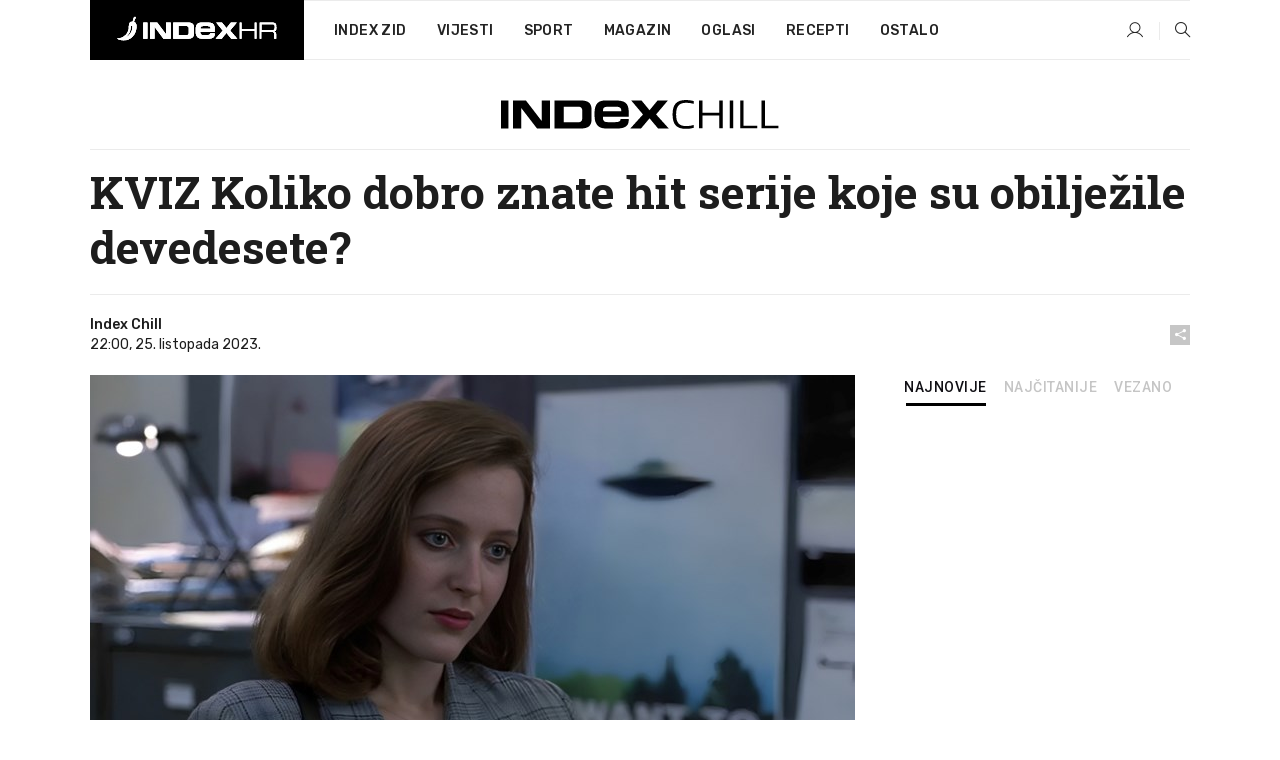

--- FILE ---
content_type: text/html; charset=utf-8
request_url: https://dev2.index.hr/chill/clanak/kviz-koliko-dobro-znate-hit-serije-koje-su-obiljezile-devedesete/2507118.aspx
body_size: 24218
content:


<!DOCTYPE html>
<html lang="hr">
<head>
    <!--detect slow internet connection-->
<script type="text/javascript">
    var IS_SLOW_INTERNET = false;
    var SLOW_INTERNET_THRESHOLD = 5000;//ms
    var slowLoadTimeout = window.setTimeout(function () {
        IS_SLOW_INTERNET = true;
    }, SLOW_INTERNET_THRESHOLD);

    window.addEventListener('load', function () {
        window.clearTimeout(slowLoadTimeout);
    }, false);
</script>

    <meta charset="utf-8" />
    <meta name="viewport" content="width=device-width,height=device-height, initial-scale=1.0">
    <title>KVIZ Koliko dobro znate hit serije koje su obilježile devedesete? - Index.hr</title>
    <!--todo: remove on production-->
    <meta name="description" content="OD PRIJATELJA, do Dosjea X, neupitno je da su serije iz 1990-ih ostavile neizbrisiv trag u srcima mnogih gledatelja.">
    <meta property="fb:app_id" content="216060115209819">
    <meta name="robots" content="max-image-preview:large">
    <meta name="referrer" content="no-referrer-when-downgrade">

    <link rel="preload" href="//micro.rubiconproject.com/prebid/dynamic/26072.js" as="script" />
    <link rel="preload" href="https://pagead2.googlesyndication.com/tag/js/gpt.js" as="script" />

     <!--adblock detection-->
<script src="/Scripts/adblockDetect/ads.js"></script>
    

<script>
    window.constants = window.constants || {};
    window.constants.statsServiceHost = 'https://stats.index.hr';
    window.constants.socketsHost = 'https://dev-sockets.index.hr';
    window.constants.chatHost = 'https://dev3.index.hr';
    window.constants.interactiveHost = 'https://dev1.index.hr';
    window.constants.ssoAuthority = 'https://dev-sso.index.hr/';
</script>

    <link rel='preconnect' href='https://fonts.googleapis.com' crossorigin>
    <link href="https://fonts.googleapis.com/css2?family=Roboto+Slab:wght@400;500;700;800&family=Roboto:wght@300;400;500;700;900&family=Rubik:wght@300;400;500;600;700&family=EB+Garamond:wght@600;700;800" rel="preload" as="style">
    <link href="https://fonts.googleapis.com/css2?family=Roboto+Slab:wght@400;500;700;800&family=Roboto:wght@300;400;500;700;900&family=Rubik:wght@300;400;500;600;700&family=EB+Garamond:wght@600;700;800" rel="stylesheet">

    

        <link href="/Content/desktop-bundle.min.css?v=cac0467d-3e88-48d6-9f44-125c0b381e42" rel="preload" as="style" />
        <link href="/Content/desktop-bundle.min.css?v=cac0467d-3e88-48d6-9f44-125c0b381e42" rel="stylesheet" />

    <link href="/Scripts/desktop-bundle.min.js?v=cac0467d-3e88-48d6-9f44-125c0b381e42" rel="preload" as="script" />
    <script src="/Scripts/desktop-bundle.min.js?v=cac0467d-3e88-48d6-9f44-125c0b381e42"></script>

        <!--recover ads, if adblock detected-->
<!--adpushup recovery-->
<script data-cfasync="false" type="text/javascript">
    if (!accountService.UserHasPremium()) {
        (function (w, d) { var s = d.createElement('script'); s.src = '//delivery.adrecover.com/41144/adRecover.js'; s.type = 'text/javascript'; s.async = true; (d.getElementsByTagName('head')[0] || d.getElementsByTagName('body')[0]).appendChild(s); })(window, document);
    }
</script>


    <script>
        if (accountService.UserHasPremium()) {
            const style = document.createElement('style');
            style.textContent = `
                .js-slot-container,
                .js-slot-loader,
                .reserve-height {
                    display: none !important;
                }
            `;
            document.head.appendChild(style);
        }
    </script>

    
<script>
    !function (e, o, n, i) { if (!e) { e = e || {}, window.permutive = e, e.q = []; var t = function () { return ([1e7] + -1e3 + -4e3 + -8e3 + -1e11).replace(/[018]/g, function (e) { return (e ^ (window.crypto || window.msCrypto).getRandomValues(new Uint8Array(1))[0] & 15 >> e / 4).toString(16) }) }; e.config = i || {}, e.config.apiKey = o, e.config.workspaceId = n, e.config.environment = e.config.environment || "production", (window.crypto || window.msCrypto) && (e.config.viewId = t()); for (var g = ["addon", "identify", "track", "trigger", "query", "segment", "segments", "ready", "on", "once", "user", "consent"], r = 0; r < g.length; r++) { var w = g[r]; e[w] = function (o) { return function () { var n = Array.prototype.slice.call(arguments, 0); e.q.push({ functionName: o, arguments: n }) } }(w) } } }(window.permutive, "cd150efe-ff8f-4596-bfca-1c8765fae796", "b4d7f9ad-9746-4daa-b552-8205ef41f49d", { "consentRequired": true });
    window.googletag = window.googletag || {}, window.googletag.cmd = window.googletag.cmd || [], window.googletag.cmd.push(function () { if (0 === window.googletag.pubads().getTargeting("permutive").length) { var e = window.localStorage.getItem("_pdfps"); window.googletag.pubads().setTargeting("permutive", e ? JSON.parse(e) : []); var o = window.localStorage.getItem("permutive-id"); o && (window.googletag.pubads().setTargeting("puid", o), window.googletag.pubads().setTargeting("ptime", Date.now().toString())), window.permutive.config.viewId && window.googletag.pubads().setTargeting("prmtvvid", window.permutive.config.viewId), window.permutive.config.workspaceId && window.googletag.pubads().setTargeting("prmtvwid", window.permutive.config.workspaceId) } });
    
</script>
<script async src="https://b4d7f9ad-9746-4daa-b552-8205ef41f49d.edge.permutive.app/b4d7f9ad-9746-4daa-b552-8205ef41f49d-web.js"></script>


    

<script type="text/javascript" src="https://dev1.index.hr/js/embed/interactive.min.js"></script>
<script>
    var $inin = $inin || {};

    $inin.config = {
        log: false,
        enabled: false
    }

    var $ininque = $ininque || [];

    var userPPID = accountService.GetUserPPID();

    if (userPPID){
        $inin.setClientUserId(userPPID);
    }

    $inin.enable();
</script>

    <!-- Global site tag (gtag.js) - Google Analytics -->
<script type="didomi/javascript" async src="https://www.googletagmanager.com/gtag/js?id=G-5ZTNWH8GVX"></script>
<script>
    window.dataLayer = window.dataLayer || [];
    function gtag() { dataLayer.push(arguments); }
    gtag('js', new Date());

    gtag('config', 'G-5ZTNWH8GVX');
</script>

        <script src="https://freshatl.azurewebsites.net/js/fresh-atl.js" async></script>

    <script>
        var googletag = googletag || {};
        googletag.cmd = googletag.cmd || [];
    </script>

    
        


<!-- Make sure this is inserted before your GPT tag -->
<script>
    var amazonAdSlots = [];

    amazonAdSlots.push({
        slotID: 'DA_L',
        slotName: '/21703950087/DA_chill_L',
        sizes: [[300, 250]]
    });

    amazonAdSlots.push({
        slotID: 'DA_R',
        slotName: '/21703950087/DA_chill_R',
        sizes: [[300, 250]]
    });

    amazonAdSlots.push({
        slotID: 'DA3',
        slotName: '/21703950087/DA3_chill',
        sizes: [[300, 250], [300, 600]]
    });

    amazonAdSlots.push({
        slotID: 'DA4',
        slotName: '/21703950087/DA4_chill',
        sizes: [[970, 90], [728, 90], [970, 250]]
    });


            amazonAdSlots.push({
                slotID: 'dfp-DIA',
                slotName: '/21703950087/DIA_chill',
                sizes: [[761, 152], [760, 200], [300, 250], [620, 350], [760, 150]]
            });

            amazonAdSlots.push({
                slotID: 'DA4',
                slotName: '/21703950087/DA_long',
                sizes: [[300, 250]]
            });
        </script>



    

<script type="text/javascript">
    window.gdprAppliesGlobally = true; (function () {
        function a(e) {
            if (!window.frames[e]) {
                if (document.body && document.body.firstChild) { var t = document.body; var n = document.createElement("iframe"); n.style.display = "none"; n.name = e; n.title = e; t.insertBefore(n, t.firstChild) }
                else { setTimeout(function () { a(e) }, 5) }
            }
        } function e(n, r, o, c, s) {
            function e(e, t, n, a) { if (typeof n !== "function") { return } if (!window[r]) { window[r] = [] } var i = false; if (s) { i = s(e, t, n) } if (!i) { window[r].push({ command: e, parameter: t, callback: n, version: a }) } } e.stub = true; function t(a) {
                if (!window[n] || window[n].stub !== true) { return } if (!a.data) { return }
                var i = typeof a.data === "string"; var e; try { e = i ? JSON.parse(a.data) : a.data } catch (t) { return } if (e[o]) { var r = e[o]; window[n](r.command, r.parameter, function (e, t) { var n = {}; n[c] = { returnValue: e, success: t, callId: r.callId }; a.source.postMessage(i ? JSON.stringify(n) : n, "*") }, r.version) }
            }
            if (typeof window[n] !== "function") { window[n] = e; if (window.addEventListener) { window.addEventListener("message", t, false) } else { window.attachEvent("onmessage", t) } }
        } e("__tcfapi", "__tcfapiBuffer", "__tcfapiCall", "__tcfapiReturn"); a("__tcfapiLocator"); (function (e) {
            var t = document.createElement("script"); t.id = "spcloader"; t.type = "text/javascript"; t.async = true; t.src = "https://sdk.privacy-center.org/" + e + "/loader.js?target=" + document.location.hostname; t.charset = "utf-8"; var n = document.getElementsByTagName("script")[0]; n.parentNode.insertBefore(t, n)
        })("02757520-ed8b-4c54-8bfd-4a5f5548de98")
    })();</script>


<!--didomi-->
<!--end-->


    <script>
        googletag.cmd.push(function() {
                
    googletag.pubads().setTargeting('rubrika', 'chill');
    googletag.pubads().setTargeting('articleId', '2507118');
    googletag.pubads().setTargeting('Rijeci_iz_naslova', ["kviz","koliko","dobro","znate","serije","koje","obilježile","devedesete"]);
    googletag.pubads().setTargeting('chat', 'no');
    googletag.pubads().setTargeting('paragrafX', '4');

    ;



            googletag.pubads().setTargeting('authorId', ["2249"]);
        

            googletag.pubads().setTargeting('tagId', ["117052","158509","340063","1134300"]);
        ;
        });
    </script>

    
<script>
    var mainIndexDomainPath = "https://www.index.hr" + window.location.pathname;

    googletag.cmd.push(function () {
        googletag.pubads().disableInitialLoad();
        googletag.pubads().enableSingleRequest();
        googletag.pubads().collapseEmptyDivs(true);
        googletag.pubads().setTargeting('projekt', 'index');
        googletag.pubads().setTargeting('referer', '');
        googletag.pubads().setTargeting('hostname', 'dev2.index.hr');
        googletag.pubads().setTargeting('ar_1', 'false');
        googletag.pubads().setTargeting('ab_test', '');
        googletag.pubads().setTargeting('prebid', 'demand manager');

        if ('cookieDeprecationLabel' in navigator) {
            navigator.cookieDeprecationLabel.getValue().then((label) => {
                googletag.pubads().setTargeting('TPC', label);
            });
        }
        else {
            googletag.pubads().setTargeting('TPC', 'none');
        }

    });

    googleTagService.AddSlotRenderEndedListener();
</script>
    <script type='text/javascript' src='//static.criteo.net/js/ld/publishertag.js'></script>

    <meta property="og:title" content="KVIZ Koliko dobro znate hit serije koje su obilje&#x17E;ile devedesete?" />
    <meta property="og:description" content="OD PRIJATELJA, do Dosjea X, neupitno je da su serije iz 1990-ih ostavile neizbrisiv trag u srcima mnogih gledatelja." />
    <meta property="og:image" content="https://ip.index.hr/remote/bucket.index.hr/b/index/eac78117-22d6-478f-ab5e-ad07eef1876f.jpg?fb_wtrmrk=chill.jpg&amp;width=1200&amp;height=630&amp;mode=crop&amp;format=png" />
    <meta property="og:image:width" content="1200" />
    <meta property="og:image:height" content="630" />

    <meta name="twitter:card" content="summary_large_image">
    <meta name="twitter:site" content="@indexhr">
    <meta name="twitter:title" content="KVIZ Koliko dobro znate hit serije koje su obilje&#x17E;ile devedesete?">
    <meta name="twitter:description" content="OD PRIJATELJA, do Dosjea X, neupitno je da su serije iz 1990-ih ostavile neizbrisiv trag u srcima mnogih gledatelja.">
    <meta name="twitter:image" content="https://ip.index.hr/remote/bucket.index.hr/b/index/eac78117-22d6-478f-ab5e-ad07eef1876f.jpg?fb_wtrmrk=chill.jpg&amp;width=1200&amp;height=630&amp;mode=crop&amp;format=png">

    <script type="application/ld&#x2B;json">
        {"@context":"https://schema.org","@type":"WebSite","name":"Index.hr","potentialAction":{"@type":"SearchAction","target":"https://www.index.hr/trazi.aspx?upit={search_term_string}","query-input":"required name=search_term_string"},"url":"https://www.index.hr/"}
    </script>
    <script type="application/ld&#x2B;json">
        {"@context":"https://schema.org","@type":"Organization","name":"Index.hr","sameAs":["https://www.facebook.com/index.hr/","https://twitter.com/indexhr","https://www.youtube.com/channel/UCUp6H4ko32XqnV_6MOPunBA"],"url":"https://www.index.hr/","logo":{"@type":"ImageObject","url":"https://www.index.hr/Content/img/logo/index_logo_112x112.png"}}
    </script>

    <!-- Meta Pixel Code -->
<script>
    !function (f, b, e, v, n, t, s) {
        if (f.fbq) return; n = f.fbq = function () {
            n.callMethod ?
                n.callMethod.apply(n, arguments) : n.queue.push(arguments)
        };
        if (!f._fbq) f._fbq = n; n.push = n; n.loaded = !0; n.version = '2.0';
        n.queue = []; t = b.createElement(e); t.async = !0;
        t.src = v; s = b.getElementsByTagName(e)[0];
        s.parentNode.insertBefore(t, s)
    }(window, document, 'script',
        'https://connect.facebook.net/en_US/fbevents.js');
    fbq('init', '1418122964915670');
    fbq('track', 'PageView');
</script>
<noscript>
    <img height="1" width="1" style="display:none"
         src="https://www.facebook.com/tr?id=1418122964915670&ev=PageView&noscript=1" />
</noscript>
<!-- End Meta Pixel Code -->


    <script src="https://apetite.index.hr/bundles/apetite.js"></script>
    <script>
        var apetite = new AnalyticsPetite({ host: 'https://apetite.index.hr' });
        
                        apetite.setCategory('chill');
                        apetite.setArticleId('a-2507118');

        apetite.collect();
    </script>

    
    <link href="/Content/bootstrap-rating.css" rel="stylesheet" />
    <script async src='https://www.google.com/recaptcha/api.js'></script>

        <link rel="canonical" href="https://dev2.index.hr/chill/clanak/kviz-koliko-dobro-znate-hit-serije-koje-su-obiljezile-devedesete/2507118.aspx">
        <link rel="alternate" href="https://dev2.index.hr/mobile/chill/clanak/kviz-koliko-dobro-znate-hit-serije-koje-su-obiljezile-devedesete/2507118.aspx">

    <link rel="og:url" href="https://dev2.index.hr/clanak.aspx?id=2507118">


        <link rel="amphtml" href="https://dev2.index.hr/amp/chill/clanak/kviz-koliko-dobro-znate-hit-serije-koje-su-obiljezile-devedesete/2507118.aspx">

    <meta property="og:type" content="article" />
    <meta property="og:url" content="https://dev2.index.hr/clanak.aspx?id=2507118">

    <script type="application/ld&#x2B;json">
        {"@context":"https://schema.org","@type":"WebPage","name":"KVIZ Koliko dobro znate hit serije koje su obilježile devedesete?","description":"OD PRIJATELJA, do Dosjea X, neupitno je da su serije iz 1990-ih ostavile neizbrisiv trag u srcima mnogih gledatelja.","url":"https://www.index.hr/","publisher":{"@type":"Organization","name":"Index.hr","sameAs":["https://www.facebook.com/index.hr/","https://twitter.com/indexhr","https://www.youtube.com/channel/UCUp6H4ko32XqnV_6MOPunBA"],"url":"https://www.index.hr/","logo":{"@type":"ImageObject","url":"https://www.index.hr/Content/img/logo/index_logo_112x112.png"}}}
    </script>
    <script type="application/ld&#x2B;json">
        {"@context":"https://schema.org","@type":"BreadcrumbList","itemListElement":[{"@type":"ListItem","name":"Index.hr","item":{"@type":"Thing","@id":"https://www.index.hr"},"position":1},{"@type":"ListItem","name":"Chill","item":{"@type":"Thing","@id":"https://www.index.hr/chill"},"position":2},{"@type":"ListItem","name":"Osobni automobili","item":{"@type":"Thing","@id":"https://www.index.hr/chill/rubrika/osobni-automobili/0.aspx"},"position":3},{"@type":"ListItem","name":"KVIZ Koliko dobro znate hit serije koje su obilježile devedesete?","item":{"@type":"Thing","@id":"https://www.index.hr/chill/clanak/kviz-koliko-dobro-znate-hit-serije-koje-su-obiljezile-devedesete/2507118.aspx"},"position":4}]}
    </script>
    <script type="application/ld&#x2B;json">
        {"@context":"https://schema.org","@type":"NewsArticle","name":"KVIZ Koliko dobro znate hit serije koje su obilježile devedesete?","description":"OD PRIJATELJA, do Dosjea X, neupitno je da su serije iz 1990-ih ostavile neizbrisiv trag u srcima mnogih gledatelja.","image":{"@type":"ImageObject","url":"https://ip.index.hr/remote/bucket.index.hr/b/index/eac78117-22d6-478f-ab5e-ad07eef1876f.jpg","height":630,"width":1200},"mainEntityOfPage":{"@type":"WebPage","name":"KVIZ Koliko dobro znate hit serije koje su obilježile devedesete?","description":"OD PRIJATELJA, do Dosjea X, neupitno je da su serije iz 1990-ih ostavile neizbrisiv trag u srcima mnogih gledatelja.","url":"https://www.index.hr/chill/clanak/kviz-koliko-dobro-znate-hit-serije-koje-su-obiljezile-devedesete/2507118.aspx","publisher":{"@type":"Organization","name":"Index.hr","sameAs":["https://www.facebook.com/index.hr/","https://twitter.com/indexhr","https://www.youtube.com/channel/UCUp6H4ko32XqnV_6MOPunBA"],"url":"https://www.index.hr/","logo":{"@type":"ImageObject","url":"https://www.index.hr/Content/img/logo/index_logo_112x112.png"}}},"url":"https://www.index.hr/chill/clanak/kviz-koliko-dobro-znate-hit-serije-koje-su-obiljezile-devedesete/2507118.aspx","author":{"@type":"Organization","name":"Index.hr","sameAs":["https://www.facebook.com/index.hr/","https://twitter.com/indexhr","https://www.youtube.com/channel/UCUp6H4ko32XqnV_6MOPunBA"],"url":"https://www.index.hr/","logo":{"@type":"ImageObject","url":"https://www.index.hr/Content/img/logo/index_logo_112x112.png"}},"dateModified":"2023-10-25","datePublished":"2023-10-25","headline":"KVIZ Koliko dobro znate hit serije koje su obilježile devedesete?","isAccessibleForFree":true,"keywords":"kviz,devedesete,televizijske serije, 1990. ","publisher":{"@type":"Organization","name":"Index.hr","sameAs":["https://www.facebook.com/index.hr/","https://twitter.com/indexhr","https://www.youtube.com/channel/UCUp6H4ko32XqnV_6MOPunBA"],"url":"https://www.index.hr/","logo":{"@type":"ImageObject","url":"https://www.index.hr/Content/img/logo/index_logo_112x112.png"}},"isPartOf":{"@type":["NewsArticle"],"name":"Index.hr","productID":"CAoiEN-u-SQZulOA8lpEXJtZjRU:index_premium"}}
    </script>

    <script src="https://cdnjs.cloudflare.com/ajax/libs/fingerprintjs2/1.6.1/fingerprint2.min.js"></script>

        <link rel="preload" as="image" imagesrcset="https://ip.index.hr/remote/bucket.index.hr/b/index/eac78117-22d6-478f-ab5e-ad07eef1876f.jpg?width=765&amp;height=402">

        <script type="text/javascript">
            window._taboola = window._taboola || [];
            _taboola.push({ article: 'auto' });
            !function (e, f, u, i) {
                if (!document.getElementById(i)) {
                    e.async = 1;
                    e.src = u;
                    e.id = i;
                    f.parentNode.insertBefore(e, f);
                }
            }(document.createElement('script'),
                document.getElementsByTagName('script')[0],
                '//cdn.taboola.com/libtrc/indexhr-en/loader.js',
                'tb_loader_script');
            if (window.performance && typeof window.performance.mark == 'function') { window.performance.mark('tbl_ic'); }
        </script>

    <script>
        bridPlayerService.AddKeyValueIntoMacros('rubrika', 'chill');
        bridPlayerService.AddKeyValueIntoMacros('projekt', 'index');
    </script>

</head>
<body>
    <script>
    window.fbAsyncInit = function () {
        FB.init({
            appId: '216060115209819',
            xfbml: true,
            version: 'v19.0'
        });
    };
</script>
<script async defer crossorigin="anonymous" src="https://connect.facebook.net/hr_HR/sdk.js"></script>
    <!--OpenX-->
<iframe src="//u.openx.net/w/1.0/pd?ph=&cb=c27f91e8-36c2-4d62-8638-8c71645a0f4b&gdpr=1&gdpr_consent=2" style="display:none;width:0;height:0;border:0; border:none;"></iframe>

        




    <div class="main-container no-padding main-content-bg">
                

<div class="google-billboard-top">
    <!-- /21703950087/DB1 -->
    <div id='DB1' class="js-slot-container" data-css-class="google-box bottom-margin-60">
        <script>
            googletag.cmd.push(function () {
                googletag.defineSlot('/21703950087/DB1', [[970, 250], [970, 500], [970, 90], [728, 90], [800, 250], [1, 1]], 'DB1').addService(googletag.pubads());

                googletag.display('DB1');
            });
        </script>
    </div>
</div>

    </div>

    


<header class="main-menu-container">
    <div class="float-menu no-height" style="" menu-fix-top>
        <div class="main-container no-height clearfix">
            <div class="main-menu no-height">
                    <h1 class="js-logo logo chill-gradient-bg">
                        <img class="main" src="/Content/img/logo/index_main.svg" alt="index.hr" />
                        <img class="small" src="/Content/img/logo/paprika_logo.svg" alt="index.hr" />
                        <a class="homepage-link" href="/" title="index.hr"> </a>
                    </h1>
                <nav class="menu-holder clearfix" aria-label="Glavna navigacija">
                    <ul>
                        <li>
                            <a class="main-text-hover no-drop" href="/zid"> Index Zid</a>
                        </li>

                        <li>
                            <a class="vijesti-text-hover" href="/vijesti">
                                Vijesti
                            </a>
                        </li>
                        <li>
                            <a class="sport-text-hover" href="/sport">
                                Sport
                            </a>
                        </li>
                        <li class="menu-drop">
                            <span class="expandable magazin-text-hover">Magazin</span>
                            <ul class="dropdown-content display-none">
                                <li class="magazin-bg-hover">
                                    <a href="/magazin">
                                        Magazin
                                    </a>
                                </li>
                                <li class="shopping-bg-gradient-hover">
                                    <a href="/shopping">
                                        Shopping
                                    </a>
                                </li>
                                <li class="ljubimci-bg-hover">
                                    <a href="/ljubimci">
                                        Ljubimci
                                    </a>
                                </li>
                                <li class="food-bg-hover">
                                    <a href="/food">
                                        Food
                                    </a>
                                </li>
                                <li class="mame-bg-hover">
                                    <a href="/mame">
                                        Mame
                                    </a>
                                </li>
                                <li class="auto-bg-gradient-hover">
                                    <a href="/auto">
                                        Auto
                                    </a>
                                </li>
                                <li class="fit-bg-hover">
                                    <a href="/fit">
                                        Fit
                                    </a>
                                </li>
                                <li class="chill-bg-hover">
                                    <a href="/chill">
                                        Chill
                                    </a>
                                </li>
                                <li class="horoskop-bg-hover">
                                    <a href="/horoskop">
                                        Horoskop
                                    </a>
                                </li>
                            </ul>
                        </li>
                        <li>
                            <a class="oglasi-text-hover" href="https://www.index.hr/oglasi">
                                Oglasi
                            </a>
                        </li>
                        <li>
                            <a class="recepti-text-hover" href="https://recepti.index.hr">
                                Recepti
                            </a>
                        </li>
                        <li class="menu-drop">
                            <span class="expandable">Ostalo</span>
                            <ul class="dropdown-content ostalo display-none">
                                <li class="main-bg-hover">
                                    <a href="https://jobs.index.hr/">
                                        Zaposli se na Indexu
                                    </a>
                                </li>
                                <li class="lajkhr-bg-hover">
                                    <a href="https://www.index.hr/lajk/">
                                        Lajk.hr
                                    </a>
                                </li>
                                <li class="vjezbe-bg-hover">
                                    <a href="https://vjezbe.index.hr">
                                        Vježbe
                                    </a>
                                </li>
                                <li class="main-bg-hover">
                                    <a href="/info/tecaj">
                                        Tečaj
                                    </a>
                                </li>
                                <li class="main-bg-hover">
                                    <a href="/info/tv">
                                        TV program
                                    </a>
                                </li>
                                <li class="main-bg-hover">
                                    <a href="/info/kino">
                                        Kino
                                    </a>
                                </li>
                                <li class="main-bg-hover">
                                    <a href="/info/vrijeme">
                                        Vrijeme
                                    </a>
                                </li>
                                <li class="kalendar-bg-hover">
                                    <a href="/kalendar">
                                        Kalendar
                                    </a>
                                </li>
                            </ul>
                        </li>
                    </ul>
                    <ul class="right-part">
                        <li id="login-menu" class="menu-drop">
                            


<div id="menu-login"
     v-scope
     v-cloak
     @mounted="onLoad">
    <div v-if="userInfo !== null && userInfo.IsLoggedIn === true">
        <div class="user-menu expandable no-padding">
            <div v-if="userInfo.ProfileImage === null" class="initials-holder separator center-aligner">
                <div class="initials center-aligner">
                    {{userInfo.Initials}}
                </div>
                <div class="user-firstname">
                    {{userInfo.FirstName}}
                </div>
            </div>

            <div v-if="userInfo.ProfileImage !== null" class="avatar separator center-aligner">
                <img :src="'https://ip.index.hr/remote/bucket.index.hr/b/index/' + userInfo.ProfileImage + '?width=20&height=20&mode=crop'" />
                <div class="user-firstname">
                    {{userInfo.FirstName}}
                </div>
            </div>
        </div>
        <ul class="dropdown-content display-none">
            <li class="main-bg-hover">
                <a href="/profil">Moj profil</a>
            </li>
            <li class="main-bg-hover">
                <a :href="'https://dev-sso.index.hr/' + 'account/dashboard?redirect_hint=' + 'https%3A%2F%2Fdev2.index.hr%2Fchill%2Fclanak%2Fkviz-koliko-dobro-znate-hit-serije-koje-su-obiljezile-devedesete%2F2507118.aspx'">Upravljanje računom</a>
            </li>
            <li class="main-bg-hover">
                <a @click="logout">Odjavite se</a>
            </li>
        </ul>
    </div>

    <div v-if="userInfo === null || userInfo.IsLoggedIn === false" @click="login" class="user-menu no-padding">
        <div class="login-btn separator">
            <i class="index-user-alt"></i>
        </div>
    </div>
</div>

<script>
    PetiteVue.createApp({
        userInfo: {},
        onLoad() {
            var self = this;

            var userInfoCookie = accountService.GetUserInfo();

            var userHasPremium = accountService.UserHasPremium();
            googleEventService.CreateCustomEventGA4("user_data", "has_premium", userHasPremium);

            if (userInfoCookie != null) {
                if (userInfoCookie.HasPremium === undefined) {
                    accountService.DeleteMetaCookie();

                    accountService.CreateMetaCookie()
                    .then(function (response) {
                        self.userInfo = accountService.GetUserInfo();
                    });
                }
                else if (userInfoCookie.IsLoggedIn === true) {
                    userApiService.getPremiumStatus()
                    .then(function (response) {
                        if (response.data.HasPremium != userInfoCookie.HasPremium) {
                            accountService.DeleteMetaCookie();

                            accountService.CreateMetaCookie()
                            .then(function (response) {
                                self.userInfo = accountService.GetUserInfo();
                            });
                        }
                    });
                }
                else {
                    self.userInfo = accountService.GetUserInfo();
                }
            }
            else {
                accountService.CreateMetaCookie()
                .then(function (response) {
                    self.userInfo = accountService.GetUserInfo();
                });
            }
        },
        login() {
            globalDirectives.ShowLoginPopup()
        },
        logout() {
            accountService.Logout('/profil/odjava')
        }
    }).mount("#menu-login");
</script>

                        </li>
                        <li>
                            <a href="/trazi.aspx" class="menu-icon btn-open-search"><i class="index-magnifier"></i></a>
                        </li>
                    </ul>
                </nav>
            </div>
        </div>
    </div>

        



</header>


        <div class="dfp-left-column">
            

<!-- /21703950087/D_sky_L -->
<div id='D_sky_L' class="js-slot-container" data-css-class="google-box">
    <script>
        googletag.cmd.push(function () {
            googletag.defineSlot('/21703950087/D_sky_L', [[300, 600], [160, 600]], 'D_sky_L').addService(googletag.pubads());
            googletag.display('D_sky_L');
        });
    </script>
</div>
        </div>

    <main>
        







    


<div class="js-slot-container" data-has-close-btn="true">
    <div class="js-slot-close-btn dfp-close-btn dfp-close-btn-fixed display-none">
        <div class="close-btn-creative">
            <i class="index-close"></i>
        </div>
    </div>

    <!-- /21703950087/D_sticky -->
    <div id='D_sticky' class="js-slot-holder" data-css-class="google-box bottom-sticky">
        <script>
            googletag.cmd.push(function () {
                googletag.defineSlot('/21703950087/D_sticky_all', [[1200, 150], [728, 90], [970, 250], [970, 90], [1, 1]], 'D_sticky').addService(googletag.pubads());

                googletag.display('D_sticky');
            });
        </script>
    </div>
</div>



<style>
    .main-container {
        max-width: 1140px;
    }

    .dfp-left-column {
        margin-right: 570px;
    }

    .dfp-right-column {
        margin-left: 570px;
    }
</style>

<article class="article-container"  data-breakrows="4" data-author="[2249]">
    <div class="article-header-code">
        
    </div>

    <div class="article-holder main-container main-content-bg higher-content-s">




            

<a href="/chill" class="header-banner-container">
    <img src="/Content/img/logo/index_color_chill.svg" />
</a>


        <header class="article-title-holder">
            


<h1 class="chill-text-parsed title js-main-title">
    KVIZ Koliko dobro znate hit serije koje su obilježile devedesete?
</h1>

<div class="article-info flex">
    <div class="author-holder flex">

        <div class="flex-1">
                <div class="author-name flex">
                    Index Chill

                </div>

            <div>
                22:00, 25. listopada 2023.
            </div>
        </div>
    </div>
    <div class="social-holder flex">
        <div class="other"><i class="index-share"></i></div>
        


<div class="share-buttons-holder display-none clearfix">
    <div class="facebook-bg share-button" share-button data-share-action="facebook" data-article-id="2507118" data-facebook-url="https://dev2.index.hr/clanak.aspx?id=2507118">
        <i class="index-facebook"></i>
    </div>

    <script type="text/javascript" async src="https://platform.twitter.com/widgets.js"></script>
    <a class="share-button x-bg" share-button data-share-action="twitter" data-article-id="2507118" href="https://twitter.com/intent/tweet?url=https://dev2.index.hr/clanak.aspx?id=2507118&via=indexhr&text=KVIZ Koliko dobro znate hit serije koje su obilje&#x17E;ile devedesete?&size=large">
        <i class="index-x"></i>
    </a>

    <script type="text/javascript" async defer src="//assets.pinterest.com/js/pinit.js"></script>

    <a class="share-button pinterest-bg pin-it-button" share-button data-share-action="pinterest" data-article-id="2507118" href="http://pinterest.com/pin/create/button/?url=https://dev2.index.hr/clanak.aspx?id=2507118&media=https://ip.index.hr/remote/bucket.index.hr/b/index/eac78117-22d6-478f-ab5e-ad07eef1876f.jpg&description=KVIZ Koliko dobro znate hit serije koje su obilje&#x17E;ile devedesete?" data-pin-custom="true">
        <i class="index-pinterest"></i>
    </a>

    <a class="share-button gplus-bg" share-button data-share-action="gplus" data-article-id="2507118" href="https://plus.google.com/share?url=https://dev2.index.hr/clanak.aspx?id=2507118" onclick="javascript:window.open(this.href,'', 'menubar=no,toolbar=no,resizable=yes,scrollbars=yes,height=600,width=400');return false;">
        <i class="index-gplus"></i>
    </a>

    <a class="share-button linkedin-bg" share-button data-share-action="linkedin" data-article-id="2507118" href="https://www.linkedin.com/shareArticle?mini=true&url=https://dev2.index.hr/clanak.aspx?id=2507118&title=KVIZ Koliko dobro znate hit serije koje su obilje&#x17E;ile devedesete?&summary=OD PRIJATELJA, do Dosjea X, neupitno je da su serije iz 1990-ih ostavile neizbrisiv trag u srcima mnogih gledatelja.&source=Index.hr" onclick="javascript:window.open(this.href,'', 'menubar=no,toolbar=no,resizable=yes,scrollbars=yes,height=400,width=600');return false;">
        <i class="index-linkedIn"></i>
    </a>

    <a class="share-button mail-bg" share-button data-share-action="mail" data-article-id="2507118" href="mailto:?subject=KVIZ Koliko dobro znate hit serije koje su obilje&#x17E;ile devedesete?&body=https%3A%2F%2Fdev2.index.hr%2Fclanak.aspx%3Fid%3D2507118" target="_blank">
        <i class="index-mail"></i>
    </a>

    <div class="share-button btn-close">
        <i class="index-close"></i>
    </div>
</div>
    </div>
</div>


        </header>

        <div class="top-part flex">
            <div class="left-part">
                        

<figure class="img-container">
        <div class="img-holder" style="padding-bottom: 52.55%;">
            <img class="img-responsive" src="https://ip.index.hr/remote/bucket.index.hr/b/index/eac78117-22d6-478f-ab5e-ad07eef1876f.jpg?width=765&amp;height=402" alt="KVIZ Koliko dobro znate hit serije koje su obilje&#x17E;ile devedesete?" />
        </div>

        <figcaption class="main-img-desc clearfix">
            <span></span>
                <span class="credits">Screenshot: Youtube</span>
        </figcaption>
</figure>

                <div class="content-holder">

                    <div class="text-holder">
                            

<section class="text chill-link-underline js-smartocto" aria-label="Tekst članka">
    <p>21. STOLJEĆE je sa sobom donijelo neke od najvažnijih tehnoloških inovacija koje su promijenile način na koji konzumiramo zabavni sadržaj, od filmova do televizijskih serija. No ne možemo poreći da su devedesete bile jednako važne kada su u pitanju televizijske serije. Serije koje su obilježile ovo desetljeće ne samo da su oblikovale tadašnju pop kulturu i društvo, već su uz to postavile temelje za buduće televizijske projekte i inspirirale generacije budućih filmaša diljem svijeta. </p>

<p>Bilo da se radi o nezgodama cimera iz serije Prijatelji, ili tajanstvenim misterijima Twin Peaksa, neupitno je da su serije iz 1990-ih ostavile neizbrisiv trag u srcima mnogih gledatelja. Ako ste i vi jedan od njih, nećete imati nikakvih problema s nostalgičnim kvizom koji smo pripremili za vas. U nastavku provjerite koliko se dobro sjećate televizijskih hitova 90-ih.&nbsp;</p>

<div class="js-slot-container reserve-height-with-disclaimer" data-css-class="dfp-inarticle" data-disclaimer="true" data-css-remove-after-render="reserve-height-with-disclaimer">
        <div class="js-slot-loader main-loader center-aligner">
            <div class="loader-animation"><div></div><div></div><div></div><div></div></div>
        </div>

    <span class="js-slot-disclaimer ad-unit-text display-none">
        Tekst se nastavlja ispod oglasa
    </span>

    <div class="flex no-margin double">
        <!-- /21703950087/DA_L -->
        <div id="DA_L" class="no-margin">
            <script>
                googletag.cmd.push(function () {
                    var slot = googletag.defineSlot('/21703950087/DA_L', [[320, 180], [300, 170], [250, 250], [200, 200], [320, 100], [300, 250], [300, 100], [300, 50], [1, 1]], 'DA_L').addService(googletag.pubads());

                    if ('True' == 'True') {
                        slot.setCollapseEmptyDiv(true, false);
                    }

                    googletag.display('DA_L');
                });
            </script>
        </div>

        <!-- /21703950087/DA_R -->
        <div id="DA_R" class="no-margin">
            <script>
                googletag.cmd.push(function () {
                    var slot = googletag.defineSlot('/21703950087/DA_R', [[320, 180], [300, 170], [250, 250], [200, 200], [320, 100], [300, 250], [300, 100], [300, 50], [1, 1]], 'DA_R').addService(googletag.pubads());

                    if ('True' == 'True') {
                        slot.setCollapseEmptyDiv(true, false);
                    }

                    googletag.display('DA_R');
                });
            </script>
        </div>
    </div>
</div>


<div class="js-editor-embed-container lazyload-content" data-lazyload-content="
<div class=&quot;inin_embed&quot; data-inin-id=&quot;VQjwXYoZJP&quot;><script> window.$ininque = window.$ininque || []; $ininque.push(function () { $inin.render(&quot;VQjwXYoZJP&quot;); });</script><script src=&quot;https://interactive.index.hr/js/embed/interactive.min.js&quot; type=&quot;text/javascript&quot;></script></div>
"></div>

<p>&nbsp;</p>

</section>


                        

<div class="article-report-container ">
    <div class="article-report-trigger" data-article-id="2507118">
        <div class="bullet-send-report-icon">
            <i class="index-send"></i>
        </div>
        Znate li nešto više o temi ili želite prijaviti grešku u tekstu? Kliknite <strong>ovdje</strong>.
        </div>
    <div class="popup-holder report-holder display-none">
        <div class="loading-container">
            <span class="img-helper"></span>
            <img src="/Content/img/loader_40px.gif" />
        </div>
    </div>
</div>

                        

<div class="article-call-to-action js-article-call-to-action">
    <div class="subtitle flex text-uppercase chill-text">
        <div class="flex first-part">
            <div class="subtitle__logo js-article-call-to-action-logo">Ovo je <i class="index-logo"></i>.</div>
            <div class="subtitle__nation js-article-call-to-action-nation">Homepage nacije.</div>
        </div>
        <div class="subtitle__visitors js-article-call-to-action-visitors" data-text="0 čitatelja danas."></div>
    </div>
    <div class="bullets">
        <div class="bullet-send-report-icon">
            <i class="index-send"></i>
        </div>
        Imate važnu priču? Javite se na <strong>desk@index.hr</strong> ili klikom <strong><a class="chill-text-hover" href="/posaljite-pricu?index_ref=article_vazna_prica">ovdje</a></strong>. Atraktivne fotografije i videe plaćamo.
    </div>
    <div class="bullets">
        <div class="bullet-send-report-icon">
            <i class="index-send"></i>
        </div>
        Želite raditi na Indexu? Prijavite se <strong><a class="chill-text-hover" href="https://jobs.index.hr?index_ref=article_index_jobs" target="_blank">ovdje</a></strong>.
    </div>
</div>

                        






                        


<div class="reactions-container clearfix">
    <div class="social-holder social-bottom flex">
        <div class="other"><i class="index-share"></i></div>
        


<div class="share-buttons-holder display-none clearfix">
    <div class="facebook-bg share-button" share-button data-share-action="facebook" data-article-id="2507118" data-facebook-url="https://dev2.index.hr/clanak.aspx?id=2507118">
        <i class="index-facebook"></i>
    </div>

    <script type="text/javascript" async src="https://platform.twitter.com/widgets.js"></script>
    <a class="share-button x-bg" share-button data-share-action="twitter" data-article-id="2507118" href="https://twitter.com/intent/tweet?url=https://dev2.index.hr/clanak.aspx?id=2507118&via=indexhr&text=KVIZ Koliko dobro znate hit serije koje su obilje&#x17E;ile devedesete?&size=large">
        <i class="index-x"></i>
    </a>

    <script type="text/javascript" async defer src="//assets.pinterest.com/js/pinit.js"></script>

    <a class="share-button pinterest-bg pin-it-button" share-button data-share-action="pinterest" data-article-id="2507118" href="http://pinterest.com/pin/create/button/?url=https://dev2.index.hr/clanak.aspx?id=2507118&media=https://ip.index.hr/remote/bucket.index.hr/b/index/eac78117-22d6-478f-ab5e-ad07eef1876f.jpg&description=KVIZ Koliko dobro znate hit serije koje su obilje&#x17E;ile devedesete?" data-pin-custom="true">
        <i class="index-pinterest"></i>
    </a>

    <a class="share-button gplus-bg" share-button data-share-action="gplus" data-article-id="2507118" href="https://plus.google.com/share?url=https://dev2.index.hr/clanak.aspx?id=2507118" onclick="javascript:window.open(this.href,'', 'menubar=no,toolbar=no,resizable=yes,scrollbars=yes,height=600,width=400');return false;">
        <i class="index-gplus"></i>
    </a>

    <a class="share-button linkedin-bg" share-button data-share-action="linkedin" data-article-id="2507118" href="https://www.linkedin.com/shareArticle?mini=true&url=https://dev2.index.hr/clanak.aspx?id=2507118&title=KVIZ Koliko dobro znate hit serije koje su obilje&#x17E;ile devedesete?&summary=OD PRIJATELJA, do Dosjea X, neupitno je da su serije iz 1990-ih ostavile neizbrisiv trag u srcima mnogih gledatelja.&source=Index.hr" onclick="javascript:window.open(this.href,'', 'menubar=no,toolbar=no,resizable=yes,scrollbars=yes,height=400,width=600');return false;">
        <i class="index-linkedIn"></i>
    </a>

    <a class="share-button mail-bg" share-button data-share-action="mail" data-article-id="2507118" href="mailto:?subject=KVIZ Koliko dobro znate hit serije koje su obilje&#x17E;ile devedesete?&body=https%3A%2F%2Fdev2.index.hr%2Fclanak.aspx%3Fid%3D2507118" target="_blank">
        <i class="index-mail"></i>
    </a>

    <div class="share-button btn-close">
        <i class="index-close"></i>
    </div>
</div>
    </div>
</div>

                            


<nav class="tags-holder" aria-label="Tagovi">
		<a href="/tag/117052/kviz.aspx"
		   class="chill-bg-hover tag-item ">
			<span class="chill-text hashtag">#</span>kviz
		</a>
		<a href="/tag/158509/devedesete.aspx"
		   class="chill-bg-hover tag-item ">
			<span class="chill-text hashtag">#</span>devedesete
		</a>
		<a href="/tag/340063/televizijske-serije.aspx"
		   class="chill-bg-hover tag-item ">
			<span class="chill-text hashtag">#</span>televizijske serije
		</a>
		<a href="/tag/1134300/1990.aspx"
		   class="chill-bg-hover tag-item ">
			<span class="chill-text hashtag">#</span> 1990. 
		</a>

</nav>
                    </div>
                </div>
            </div>
            <aside class="right-part direction-column flex" aria-label="Najnoviji članci">
                <div>
                        

<!-- /21703950087/Box1 -->
<div id='Box1' class="js-slot-container" data-css-class="google-box bottom-margin-50">
    <script>
        googletag.cmd.push(function () {
            googletag.defineSlot('/21703950087/Box1', [[300, 170], [250, 250], [200, 200], [160, 600], [300, 250], [300, 100], [300, 600], [300, 50], [1, 1], 'fluid'], 'Box1').addService(googletag.pubads());

            googletag.display('Box1');
        });
    </script>
</div>



                    

<div class="timeline-side">
    <ul class="nav timeline-tab" timeline-tab role="tablist" data-category="chill" data-category-id="5058">
        <li role="presentation" class="active latest"><a href="#tab-content-latest" aria-controls="tab-content-latest" role="tab" data-toggle="tab"> Najnovije</a></li>
        <li role="presentation" class="most-read"><a href="#tab-content-most-read" aria-controls="tab-content-most-read" role="tab" data-toggle="tab"> Najčitanije</a></li>
        <li role="presentation" class="related"><a href="#tab-content-related" data-id="tab-content-related" aria-controls="tab-content-related" role="tab" data-toggle="tab"> Vezano</a></li>
        <hr class="chill-bg" />
    </ul>
    <div class="tab-content">
        <div role="tabpanel" class="tab-pane active" id="tab-content-latest">
            



        </div>
        <div role="tabpanel" class="tab-pane" id="tab-content-most-read">
            



        </div>
        <div role="tabpanel" class="tab-pane" id="tab-content-related">
            <img class="loading-img" src="/Content/img/loader_40px.gif" />
        </div>
    </div>
</div>


                    <div class="separator-45"></div>
                </div>

                    <div class="bottom-part">
                        <div class="first-box">
                            <div class="sticky">
                                

<!-- /21703950087/Box2 -->
<div id='Box2' class="js-slot-container" data-css-class="google-box">
    <script>
        googletag.cmd.push(function () {
            googletag.defineSlot('/21703950087/Box2', [[300, 250], [300, 600], [160, 600], [300, 200], [1, 1]], 'Box2').addService(googletag.pubads());

            googletag.display('Box2');
        });
    </script>
</div>

                            </div>
                        </div>

                    </div>
            </aside>
        </div>
    </div>

    <section class="article-read-more-container main-content-bg main-container" aria-hidden="true">
        <div class="article-read-more-holder main-content-bg">
                

<div id="personalized-article-1" class="bottom-border" aria-hidden="true"
     v-scope
     v-cloak
     @mounted="onLoad">

    <div v-if="isContentPersonalized">
        <div v-if="!isLoaded" class="main-loader center-aligner transparent" style="min-height: 285px;">
            <div>
                <div class="loader-animation"><div></div><div></div><div></div><div></div></div>
                <div class="loading-text">
                    Tražimo sadržaj koji<br />
                    bi Vas mogao zanimati
                </div>
            </div>
        </div>
        <div v-else>
            <h2 class="main-title">Izdvojeno</h2>

            <div class="chill slider">
                <div class="read-more-slider swiper">
                    <div class="swiper-wrapper">
                        <article v-for="article in articles" class="swiper-slide slider-item" :data-item-id="article.id">
                            <a :class="article.rootCategorySlug + '-text-hover scale-img-hover'" :href="'/' + article.rootCategorySlug + '/clanak/' + article.slug + '/' + article.id + '.aspx?index_ref=clanak_izdvojeno_d_' + article.rootCategorySlug">
                                <div class="img-holder">
                                    <img loading="lazy" :src="'https://ip.index.hr/remote/bucket.index.hr/b/index/' + article.mainImage + '?width=270&height=185&mode=crop&anchor=topcenter&scale=both'" :alt="article.MetaTitle" />
                                    <div v-if="article.icon" class="article-icon">
                                        <i :class="'index-' + article.icon"></i>
                                        <div :class="'icon-bg ' + article.rootCategorySlug + '-bg'"></div>
                                    </div>

                                    <div v-if="article.sponsored" class="spon-text">
                                        <span v-if="article.sponsoredDescription">{{article.sponsoredDescription}}</span>
                                        <span v-else>Oglas</span>
                                    </div>
                                </div>
                                <h3 v-html="article.htmlParsedTitle" class="title"></h3>
                            </a>
                        </article>
                    </div>
                </div>

                <div class="slider-navigation chill-text">
                    <div class="slider-prev main-content-bg chill-bg-hover"><i class="index-arrow-left"></i></div>
                    <div class="slider-next main-content-bg chill-bg-hover"><i class="index-arrow-right"></i></div>
                </div>
            </div>
        </div>
    </div>
    <div v-else>
        

    <h2 class="main-title">Pro&#x10D;itajte jo&#x161;</h2>

<div class="chill slider">
    <div class="read-more-slider swiper">
        <div class="swiper-wrapper">
                <article class="swiper-slide slider-item">
                    <a class="vijesti-text-hover scale-img-hover" href="/vijesti/clanak/video-zadnji-vlak-za-fiskalizaciju-20-izbjegnite-kazne-dok-jos-mozete/2746078.aspx?index_ref=clanak_procitaj_jos_d">
                        <div class="img-holder">
                            <img loading="lazy" src="https://ip.index.hr/remote/bucket.index.hr/b/index/abcbc807-2ffe-4b94-b6e5-56eb911c12b7.jpg?width=270&height=185&mode=crop&anchor=topcenter&scale=both" alt="VIDEO: Zadnji vlak za Fiskalizaciju 2.0 - izbjegnite kazne dok jo&#x161; mo&#x17E;ete"/>

                        </div>
                        <h3 class="title"><span class='title-parsed-text'>VIDEO</span> : Zadnji vlak za Fiskalizaciju 2.0 - izbjegnite kazne dok još možete</h3>
                    </a>
                </article>
                <article class="swiper-slide slider-item">
                    <a class="magazin-text-hover scale-img-hover" href="/magazin/clanak/sve-za-imunitet-u-tvojoj-ljekarni-do-80-poklon/2749063.aspx?index_ref=clanak_procitaj_jos_d">
                        <div class="img-holder">
                            <img loading="lazy" src="https://ip.index.hr/remote/bucket.index.hr/b/index/f91ea16c-a96f-4b0b-920f-cfa754693403.png?width=270&height=185&mode=crop&anchor=topcenter&scale=both" alt="Sve za imunitet u Tvojoj Ljekarni do -80% &#x2B; POKLON"/>

                                <div class="spon-text">
                                    OGLAS
                                </div>
                        </div>
                        <h3 class="title">Sve za imunitet u Tvojoj Ljekarni do -80% + POKLON</h3>
                    </a>
                </article>
                <article class="swiper-slide slider-item">
                    <a class="shopping-text-hover scale-img-hover" href="/shopping/clanak/od-obiteljskih-pakiranja-do-parkside-alata-top-ponuda-u-kauflandu/2749178.aspx?index_ref=clanak_procitaj_jos_d">
                        <div class="img-holder">
                            <img loading="lazy" src="https://ip.index.hr/remote/bucket.index.hr/b/index/cb2e186a-2f3e-4153-b0dd-6243fd1fa5e0.jpg?width=270&height=185&mode=crop&anchor=topcenter&scale=both" alt="Od obiteljskih pakiranja do Parkside alata: Top ponuda u Kauflandu"/>

                        </div>
                        <h3 class="title">Od obiteljskih pakiranja do Parkside alata: Top ponuda u Kauflandu</h3>
                    </a>
                </article>

                <div class="swiper-slide slider-item">
                    <a class="chill-text-hover scale-img-hover" href="/chill/clanak/jennifer-lawrence-izgubila-sam-ulogu-u-tarantinovom-filmu-jer-nisam-dovoljno-lijepa/2750409.aspx?index_ref=clanak_procitaj_jos_d">
                        <div class="img-holder">
                            <img loading="lazy" src="https://ip.index.hr/remote/bucket.index.hr/b/index/3b217ccc-234c-40f4-966d-1db09597ed13.png?width=270&height=185&mode=crop&anchor=topcenter&scale=both" alt="Jennifer Lawrence: Izgubila sam ulogu u Tarantinovom filmu jer nisam dovoljno lijepa"/>

                        </div>
                        <h3 class="title">Jennifer Lawrence: Izgubila sam ulogu u Tarantinovom filmu jer nisam dovoljno lijepa</h3>
                    </a>
                </div>
                <div class="swiper-slide slider-item">
                    <a class="chill-text-hover scale-img-hover" href="/chill/clanak/deset-najgorih-filmova-u-posljednjih-40-godina-rangirano/2750435.aspx?index_ref=clanak_procitaj_jos_d">
                        <div class="img-holder">
                            <img loading="lazy" src="https://ip.index.hr/remote/bucket.index.hr/b/index/ea07d30e-806f-407f-9b70-b2f4d99a31de.png?width=270&height=185&mode=crop&anchor=topcenter&scale=both" alt="Deset najgorih filmova u posljednjih 40 godina, rangirano"/>

                        </div>
                        <h3 class="title">Deset najgorih filmova u posljednjih 40 godina, rangirano</h3>
                    </a>
                </div>
                <div class="swiper-slide slider-item">
                    <a class="chill-text-hover scale-img-hover" href="/chill/clanak/objavljena-prva-fotka-sophie-turner-u-ulozi-lare-croft/2750529.aspx?index_ref=clanak_procitaj_jos_d">
                        <div class="img-holder">
                            <img loading="lazy" src="https://ip.index.hr/remote/bucket.index.hr/b/index/5888950c-116e-423d-9f78-07e3348a7463.png?width=270&height=185&mode=crop&anchor=topcenter&scale=both" alt="Objavljena prva fotka Sophie Turner u ulozi Lare Croft"/>

                        </div>
                        <h3 class="title">Objavljena prva fotka Sophie Turner u ulozi Lare Croft</h3>
                    </a>
                </div>
                <div class="swiper-slide slider-item">
                    <a class="chill-text-hover scale-img-hover" href="/chill/clanak/george-rr-martin-progovorio-o-sukobu-na-setu-zmajeve-kuce-uzasno-je/2750845.aspx?index_ref=clanak_procitaj_jos_d">
                        <div class="img-holder">
                            <img loading="lazy" src="https://ip.index.hr/remote/bucket.index.hr/b/index/b4885d9c-d926-46b4-a245-9ab5c7c1d060.jpg?width=270&height=185&mode=crop&anchor=topcenter&scale=both" alt="George R.R. Martin progovorio o sukobu na setu Zmajeve ku&#x107;e: &quot;U&#x17E;asno je&quot;"/>

                        </div>
                        <h3 class="title">George R.R. Martin progovorio o sukobu na setu Zmajeve kuće: "Užasno je"</h3>
                    </a>
                </div>
                <div class="swiper-slide slider-item">
                    <a class="chill-text-hover scale-img-hover" href="/chill/clanak/gledatelji-odusevljeni-ratnim-filmom-crna-knjiga-nema-dosadan-trenutak/2750540.aspx?index_ref=clanak_procitaj_jos_d">
                        <div class="img-holder">
                            <img loading="lazy" src="https://ip.index.hr/remote/bucket.index.hr/b/index/16eacdcc-47a4-4f80-8eef-a201fd870d68.png?width=270&height=185&mode=crop&anchor=topcenter&scale=both" alt="Gledatelji odu&#x161;evljeni ratnim filmom &quot;Crna knjiga&quot;: &quot;Nema dosadan trenutak&quot;"/>

                        </div>
                        <h3 class="title">Gledatelji oduševljeni ratnim filmom "Crna knjiga": "Nema dosadan trenutak"</h3>
                    </a>
                </div>
                <div class="swiper-slide slider-item">
                    <a class="chill-text-hover scale-img-hover" href="/chill/clanak/horor-koji-je-stephena-kinga-najvise-uznemirio-izgleda-zastrasujuce-stvarno/2750483.aspx?index_ref=clanak_procitaj_jos_d">
                        <div class="img-holder">
                            <img loading="lazy" src="https://ip.index.hr/remote/bucket.index.hr/b/index/6005263b-c5d7-484d-889d-6df0cfb55919.png?width=270&height=185&mode=crop&anchor=topcenter&scale=both" alt="Horor koji je Stephena Kinga najvi&#x161;e uznemirio: &quot;Izgleda zastra&#x161;uju&#x107;e stvarno&quot;"/>

                        </div>
                        <h3 class="title">Horor koji je Stephena Kinga najviše uznemirio: "Izgleda zastrašujuće stvarno"</h3>
                    </a>
                </div>
                <div class="swiper-slide slider-item">
                    <a class="chill-text-hover scale-img-hover" href="/chill/clanak/chalamet-isprovocirao-kolegu-na-setu-nije-znao-da-je-tip-bio-u-zatvoru-30-godina/2750519.aspx?index_ref=clanak_procitaj_jos_d">
                        <div class="img-holder">
                            <img loading="lazy" src="https://ip.index.hr/remote/bucket.index.hr/b/index/f0fe0474-15fa-4e25-856c-d5b1170be491.png?width=270&height=185&mode=crop&anchor=topcenter&scale=both" alt="Chalamet isprovocirao kolegu na setu, nije znao da je tip bio u zatvoru 30 godina"/>

                        </div>
                        <h3 class="title">Chalamet isprovocirao kolegu na setu, nije znao da je tip bio u zatvoru 30 godina</h3>
                    </a>
                </div>
                <div class="swiper-slide slider-item">
                    <a class="chill-text-hover scale-img-hover" href="/chill/clanak/neki-su-tek-sad-otkrili-pravo-ime-johna-waynea-jeste-li-vi-znali/2750048.aspx?index_ref=clanak_procitaj_jos_d">
                        <div class="img-holder">
                            <img loading="lazy" src="https://ip.index.hr/remote/bucket.index.hr/b/index/41ab43ab-2bbc-4e5c-bfb1-124542fbe649.png?width=270&height=185&mode=crop&anchor=topcenter&scale=both" alt="Neki su tek sad otkrili pravo ime Johna Waynea. Jeste li vi znali?"/>

                        </div>
                        <h3 class="title">Neki su tek sad otkrili pravo ime Johna Waynea. Jeste li vi znali?</h3>
                    </a>
                </div>
                <div class="swiper-slide slider-item">
                    <a class="chill-text-hover scale-img-hover" href="/chill/clanak/bruno-otisao-kuci-s-5000-a-toni-s-18000-znate-li-vi-odgovore-koji-su-ih-mucili/2750464.aspx?index_ref=clanak_procitaj_jos_d">
                        <div class="img-holder">
                            <img loading="lazy" src="https://ip.index.hr/remote/bucket.index.hr/b/index/49aacb77-4355-4cb1-b3f2-8e8fc2bcb16d.png?width=270&height=185&mode=crop&anchor=topcenter&scale=both" alt="Bruno oti&#x161;ao ku&#x107;i s 5000 &#x20AC;, a Toni s 18000. Znate li vi odgovore koji su ih mu&#x10D;ili?"/>

                        </div>
                        <h3 class="title">Bruno otišao kući s 5000 €, a Toni s 18000. Znate li vi odgovore koji su ih mučili?</h3>
                    </a>
                </div>
                <div class="swiper-slide slider-item">
                    <a class="chill-text-hover scale-img-hover" href="/chill/clanak/potresna-netflixova-serija-o-nepravdi-koju-i-danas-vrijedi-pogledati/2750641.aspx?index_ref=clanak_procitaj_jos_d">
                        <div class="img-holder">
                            <img loading="lazy" src="https://ip.index.hr/remote/bucket.index.hr/b/index/b99e55e2-5bdd-4e88-8c9f-0c245c146a5a.png?width=270&height=185&mode=crop&anchor=topcenter&scale=both" alt="Potresna Netflixova serija o nepravdi koju i danas vrijedi pogledati"/>

                        </div>
                        <h3 class="title">Potresna Netflixova serija o nepravdi koju i danas vrijedi pogledati</h3>
                    </a>
                </div>
                <div class="swiper-slide slider-item">
                    <a class="chill-text-hover scale-img-hover" href="/chill/clanak/cate-blanchett-glumi-u-nastavku-igranog-remakea-koji-je-zaradio-636-milijuna-dolara/2750805.aspx?index_ref=clanak_procitaj_jos_d">
                        <div class="img-holder">
                            <img loading="lazy" src="https://ip.index.hr/remote/bucket.index.hr/b/index/87c06f81-416d-439e-a434-1b18d5e04eb2.png?width=270&height=185&mode=crop&anchor=topcenter&scale=both" alt="Cate Blanchett glumi u nastavku igranog remakea koji je zaradio 636 milijuna dolara"/>

                        </div>
                        <h3 class="title">Cate Blanchett glumi u nastavku igranog remakea koji je zaradio 636 milijuna dolara</h3>
                    </a>
                </div>
                <div class="swiper-slide slider-item">
                    <a class="chill-text-hover scale-img-hover" href="/chill/clanak/bruno-mars-prodao-21-milijun-ulaznica-u-jednom-danu-srusio-je-rekord/2750651.aspx?index_ref=clanak_procitaj_jos_d">
                        <div class="img-holder">
                            <img loading="lazy" src="https://ip.index.hr/remote/bucket.index.hr/b/index/997cdc28-05df-4397-a37a-8783d5da535f.png?width=270&height=185&mode=crop&anchor=topcenter&scale=both" alt="Bruno Mars prodao 2,1 milijun ulaznica u jednom danu, sru&#x161;io je rekord"/>

                        </div>
                        <h3 class="title">Bruno Mars prodao 2,1 milijun ulaznica u jednom danu, srušio je rekord</h3>
                    </a>
                </div>
                <div class="swiper-slide slider-item">
                    <a class="chill-text-hover scale-img-hover" href="/chill/clanak/nova-era-ratova-zvijezda-kathleen-kennedy-odlazi-iz-lucasfilma/2750780.aspx?index_ref=clanak_procitaj_jos_d">
                        <div class="img-holder">
                            <img loading="lazy" src="https://ip.index.hr/remote/bucket.index.hr/b/index/72697ed6-ec4f-4bcb-8b30-b8d6963b19eb.png?width=270&height=185&mode=crop&anchor=topcenter&scale=both" alt="Nova era Ratova zvijezda: Kathleen Kennedy odlazi iz Lucasfilma"/>

                        </div>
                        <h3 class="title">Nova era Ratova zvijezda: Kathleen Kennedy odlazi iz Lucasfilma</h3>
                    </a>
                </div>
                <div class="swiper-slide slider-item">
                    <a class="chill-text-hover scale-img-hover" href="/chill/clanak/otkriveno-tko-ce-biti-glavni-likovi-u-petoj-i-sestoj-sezoni-bridgertona/2750481.aspx?index_ref=clanak_procitaj_jos_d">
                        <div class="img-holder">
                            <img loading="lazy" src="https://ip.index.hr/remote/bucket.index.hr/b/index/624868af-ed00-4fba-9b67-782b9651b823.png?width=270&height=185&mode=crop&anchor=topcenter&scale=both" alt="Otkriveno tko &#x107;e biti glavni likovi u petoj i &#x161;estoj sezoni Bridgertona"/>

                        </div>
                        <h3 class="title">Otkriveno tko će biti glavni likovi u petoj i šestoj sezoni Bridgertona</h3>
                    </a>
                </div>
                <div class="swiper-slide slider-item">
                    <a class="chill-text-hover scale-img-hover" href="/chill/clanak/morgan-freeman-o-ulozi-koju-je-mrzio-to-je-postalo-kao-prostitucija/2750391.aspx?index_ref=clanak_procitaj_jos_d">
                        <div class="img-holder">
                            <img loading="lazy" src="https://ip.index.hr/remote/bucket.index.hr/b/index/a29fe28e-16f6-42cc-bd95-742ed606f7dd.png?width=270&height=185&mode=crop&anchor=topcenter&scale=both" alt="Morgan Freeman o ulozi koju je mrzio: &quot;To je postalo kao prostitucija&quot;"/>

                        </div>
                        <h3 class="title">Morgan Freeman o ulozi koju je mrzio: "To je postalo kao prostitucija"</h3>
                    </a>
                </div>
                <div class="swiper-slide slider-item">
                    <a class="chill-text-hover scale-img-hover" href="/chill/clanak/otkriveno-tko-je-najplacenija-glumica-svih-vremena/2749844.aspx?index_ref=clanak_procitaj_jos_d">
                        <div class="img-holder">
                            <img loading="lazy" src="https://ip.index.hr/remote/bucket.index.hr/b/index/6bc90f74-083a-452c-ab75-e1eaae28ae3e.jpg?width=270&height=185&mode=crop&anchor=topcenter&scale=both" alt="Otkriveno tko je najpla&#x107;enija glumica svih vremena"/>

                        </div>
                        <h3 class="title">Otkriveno tko je najplaćenija glumica svih vremena</h3>
                    </a>
                </div>
                <div class="swiper-slide slider-item">
                    <a class="chill-text-hover scale-img-hover" href="/chill/clanak/komedija-tajna-sluzba-kriticari-podijeljeni-publika-ga-i-dalje-voli/2750713.aspx?index_ref=clanak_procitaj_jos_d">
                        <div class="img-holder">
                            <img loading="lazy" src="https://ip.index.hr/remote/bucket.index.hr/b/index/cc10a215-30db-455b-8dd8-a3ae60d556d4.png?width=270&height=185&mode=crop&anchor=topcenter&scale=both" alt="Komedija &quot;Tajna slu&#x17E;ba&quot;: Kriti&#x10D;ari podijeljeni, publika ga i dalje voli"/>

                        </div>
                        <h3 class="title">Komedija "Tajna služba": Kritičari podijeljeni, publika ga i dalje voli</h3>
                    </a>
                </div>
                <div class="swiper-slide slider-item">
                    <a class="chill-text-hover scale-img-hover" href="/chill/clanak/matthew-mcconaughey-zastitio-je-svoje-kultne-fraze-iz-neobicnog-razloga/2750368.aspx?index_ref=clanak_procitaj_jos_d">
                        <div class="img-holder">
                            <img loading="lazy" src="https://ip.index.hr/remote/bucket.index.hr/b/index/336627ae-d90a-459a-9247-d183ba1b80b7.png?width=270&height=185&mode=crop&anchor=topcenter&scale=both" alt="Matthew McConaughey za&#x161;titio je svoje kultne fraze iz neobi&#x10D;nog razloga"/>

                        </div>
                        <h3 class="title">Matthew McConaughey zaštitio je svoje kultne fraze iz neobičnog razloga</h3>
                    </a>
                </div>
                <div class="swiper-slide slider-item">
                    <a class="chill-text-hover scale-img-hover" href="/chill/clanak/cisti-teror-u-hrvatska-kina-stigao-horor-ben-primitivna-prijetnja/2750248.aspx?index_ref=clanak_procitaj_jos_d">
                        <div class="img-holder">
                            <img loading="lazy" src="https://ip.index.hr/remote/bucket.index.hr/b/index/f745376b-e8e6-4bc1-99cb-a671313f96b8.png?width=270&height=185&mode=crop&anchor=topcenter&scale=both" alt="&quot;&#x10C;isti teror&quot;: U hrvatska kina stigao horor &quot;Ben: Primitivna prijetnja&quot;"/>

                        </div>
                        <h3 class="title">"Čisti teror": U hrvatska kina stigao horor "Ben: Primitivna prijetnja"</h3>
                    </a>
                </div>
                <div class="swiper-slide slider-item">
                    <a class="chill-text-hover scale-img-hover" href="/chill/clanak/gina-lollobrigida-diva-koja-je-rusila-stereotipe-i-stvarala-umjetnost/2686800.aspx?index_ref=clanak_procitaj_jos_d">
                        <div class="img-holder">
                            <img loading="lazy" src="https://ip.index.hr/remote/bucket.index.hr/b/index/8c425485-68ea-4cee-8cf0-847951015a13.jpg?width=270&height=185&mode=crop&anchor=topcenter&scale=both" alt="Gina Lollobrigida: Diva koja je ru&#x161;ila stereotipe i stvarala umjetnost"/>

                        </div>
                        <h3 class="title">Gina Lollobrigida: Diva koja je rušila stereotipe i stvarala umjetnost</h3>
                    </a>
                </div>
                <div class="swiper-slide slider-item">
                    <a class="chill-text-hover scale-img-hover" href="/chill/clanak/scena-iz-spasavanja-vojnika-ryana-koja-je-sokirala-i-glumce/2749610.aspx?index_ref=clanak_procitaj_jos_d">
                        <div class="img-holder">
                            <img loading="lazy" src="https://ip.index.hr/remote/bucket.index.hr/b/index/e1c4daff-51d9-4f91-ab2f-c80a5b06243a.png?width=270&height=185&mode=crop&anchor=topcenter&scale=both" alt="Scena iz &quot;Spa&#x161;avanja vojnika Ryana&quot; koja je &#x161;okirala i glumce"/>

                        </div>
                        <h3 class="title">Scena iz "Spašavanja vojnika Ryana" koja je šokirala i glumce</h3>
                    </a>
                </div>
                <div class="swiper-slide slider-item">
                    <a class="chill-text-hover scale-img-hover" href="/chill/clanak/jedna-od-najvecih-glumica-20-stoljeca-ciji-je-zivot-okoncan-u-tragicnoj-nesreci/2716834.aspx?index_ref=clanak_procitaj_jos_d">
                        <div class="img-holder">
                            <img loading="lazy" src="https://ip.index.hr/remote/bucket.index.hr/b/index/87f02f8c-8553-4045-bc2c-99d4cde095d6.jpg?width=270&height=185&mode=crop&anchor=topcenter&scale=both" alt="Jedna od najve&#x107;ih glumica 20. stolje&#x107;a &#x10D;iji je &#x17E;ivot okon&#x10D;an u tragi&#x10D;noj nesre&#x107;i"/>

                        </div>
                        <h3 class="title">Jedna od najvećih glumica 20. stoljeća čiji je život okončan u tragičnoj nesreći</h3>
                    </a>
                </div>
                <div class="swiper-slide slider-item">
                    <a class="chill-text-hover scale-img-hover" href="/chill/clanak/sto-citati-u-sijecnju-pronasli-smo-jednu-knjigu-koja-je-totalni-kaos-i-ludilo/2750603.aspx?index_ref=clanak_procitaj_jos_d">
                        <div class="img-holder">
                            <img loading="lazy" src="https://ip.index.hr/remote/bucket.index.hr/b/index/b33d41e1-d5e5-432f-92ea-99477a5fc125.jpg?width=270&height=185&mode=crop&anchor=topcenter&scale=both" alt="&#x160;to &#x10D;itati u sije&#x10D;nju? Prona&#x161;li smo jednu knjigu koja je totalni kaos i ludilo"/>

                        </div>
                        <h3 class="title">Što čitati u siječnju? Pronašli smo jednu knjigu koja je totalni kaos i ludilo</h3>
                    </a>
                </div>
                <div class="swiper-slide slider-item">
                    <a class="chill-text-hover scale-img-hover" href="/chill/clanak/cetvrta-sezona-serije-industry-osvaja-gledatelje-diljem-svijeta/2749896.aspx?index_ref=clanak_procitaj_jos_d">
                        <div class="img-holder">
                            <img loading="lazy" src="https://ip.index.hr/remote/bucket.index.hr/b/index/d1176c23-048d-4233-9026-6a727e6b90a0.png?width=270&height=185&mode=crop&anchor=topcenter&scale=both" alt="&#x10C;etvrta sezona serije &quot;Industry&quot; osvaja gledatelje diljem svijeta"/>

                        </div>
                        <h3 class="title">Četvrta sezona serije "Industry" osvaja gledatelje diljem svijeta</h3>
                    </a>
                </div>
                <div class="swiper-slide slider-item">
                    <a class="chill-text-hover scale-img-hover" href="/chill/clanak/tajna-uloga-slavnog-glumca-u-filmu-marty-supreme-koju-nitko-nije-skuzio/2750063.aspx?index_ref=clanak_procitaj_jos_d">
                        <div class="img-holder">
                            <img loading="lazy" src="https://ip.index.hr/remote/bucket.index.hr/b/index/49e2a107-001e-4d35-bd0d-6886062e0c8c.jpg?width=270&height=185&mode=crop&anchor=topcenter&scale=both" alt="Tajna uloga slavnog glumca u filmu Marty Supreme koju nitko nije sku&#x17E;io"/>

                        </div>
                        <h3 class="title">Tajna uloga slavnog glumca u filmu Marty Supreme koju nitko nije skužio</h3>
                    </a>
                </div>
                <div class="swiper-slide slider-item">
                    <a class="chill-text-hover scale-img-hover" href="/chill/clanak/finalisti-djecjeg-the-voicea-pjevaju-i-za-djecju-bolnicu-u-gornjoj-bistri/2750661.aspx?index_ref=clanak_procitaj_jos_d">
                        <div class="img-holder">
                            <img loading="lazy" src="https://ip.index.hr/remote/bucket.index.hr/b/index/3f7883c1-5f00-4626-af60-fbc0ca339dee.png?width=270&height=185&mode=crop&anchor=topcenter&scale=both" alt="Finalisti dje&#x10D;jeg The Voicea pjevaju i za dje&#x10D;ju bolnicu u Gornjoj Bistri"/>

                        </div>
                        <h3 class="title">Finalisti dječjeg The Voicea pjevaju i za dječju bolnicu u Gornjoj Bistri</h3>
                    </a>
                </div>
                <div class="swiper-slide slider-item">
                    <a class="chill-text-hover scale-img-hover" href="/chill/clanak/sve-o-trecoj-sezoni-euforije/2750047.aspx?index_ref=clanak_procitaj_jos_d">
                        <div class="img-holder">
                            <img loading="lazy" src="https://ip.index.hr/remote/bucket.index.hr/b/index/c4c288f2-8083-4234-858c-1840dee763fc.png?width=270&height=185&mode=crop&anchor=topcenter&scale=both" alt="Sve o tre&#x107;oj sezoni Euforije"/>
                                <div class="article-icon">
                                    <i class="index-video-circle"></i>
                                    <div class="icon-bg chill-bg"></div>
                                </div>

                        </div>
                        <h3 class="title">Sve o trećoj sezoni Euforije</h3>
                    </a>
                </div>
                <div class="swiper-slide slider-item">
                    <a class="chill-text-hover scale-img-hover" href="/chill/clanak/tom-cruise-otkrio-koja-ga-je-uloga-potpuno-emotivno-slomila/2750024.aspx?index_ref=clanak_procitaj_jos_d">
                        <div class="img-holder">
                            <img loading="lazy" src="https://ip.index.hr/remote/bucket.index.hr/b/index/813ad5bb-97f4-4212-b58c-56dc2bd5ec03.png?width=270&height=185&mode=crop&anchor=topcenter&scale=both" alt="Tom Cruise otkrio koja ga je uloga potpuno emotivno slomila"/>

                        </div>
                        <h3 class="title">Tom Cruise otkrio koja ga je uloga potpuno emotivno slomila</h3>
                    </a>
                </div>
                <div class="swiper-slide slider-item">
                    <a class="chill-text-hover scale-img-hover" href="/chill/clanak/rolling-stonesi-protiv-tv-cenzure-nastup-koji-je-promijenio-pravila-igre/2750300.aspx?index_ref=clanak_procitaj_jos_d">
                        <div class="img-holder">
                            <img loading="lazy" src="https://ip.index.hr/remote/bucket.index.hr/b/index/f55e4707-642c-431a-820f-a08990482412.png?width=270&height=185&mode=crop&anchor=topcenter&scale=both" alt="Rolling Stonesi protiv TV cenzure. Nastup koji je promijenio pravila igre"/>

                        </div>
                        <h3 class="title">Rolling Stonesi protiv TV cenzure. Nastup koji je promijenio pravila igre</h3>
                    </a>
                </div>
                <div class="swiper-slide slider-item">
                    <a class="chill-text-hover scale-img-hover" href="/chill/clanak/gledatelji-tvrde-da-je-ovo-jedan-od-najboljih-gangsterskih-klasika-ikad/2749967.aspx?index_ref=clanak_procitaj_jos_d">
                        <div class="img-holder">
                            <img loading="lazy" src="https://ip.index.hr/remote/bucket.index.hr/b/index/081c9130-fac7-4e4e-8b74-1defe76181a7.png?width=270&height=185&mode=crop&anchor=topcenter&scale=both" alt="Gledatelji tvrde da je ovo jedan od najboljih gangsterskih klasika ikad"/>

                        </div>
                        <h3 class="title">Gledatelji tvrde da je ovo jedan od najboljih gangsterskih klasika ikad</h3>
                    </a>
                </div>
        </div>
    </div>

    <div class="slider-navigation chill-text">
        <div class="slider-prev main-content-bg chill-bg-hover"><i class="index-arrow-left"></i></div>
        <div class="slider-next main-content-bg chill-bg-hover"><i class="index-arrow-right"></i></div>
    </div>
</div>



    </div>
</div>

<script>
    PetiteVue.createApp({
        isLoaded: false,
        isContentPersonalized: true,
        articles: [],
        componentId: "personalized-article-1",
        componentKey: "personalized-article",
        articlesTake: 10,
        minArticles: 4,
        minCohorts: 2,
        isPermutiveReady: false,
        failSafeTimeoutMs: 5000,
        onLoad() {
            var self = this;

            var element = document.getElementById(self.componentId);

            var observerOptions = {
                root: null,
                rootMargin: '50%',
                threshold: 0
            };

            function observerCallback(entries, observer) {
                entries.forEach(function (entry) {
                    if (entry.isIntersecting) {
                        //get personalized articles when component is closer
                        self.showArticles(entry.target);

                        componentObserver.unobserve(entry.target);
                    }
                });
            }

            var componentObserver = new IntersectionObserver(observerCallback, observerOptions);
            componentObserver.observe(element);
        },
        showArticles(componentEl) {
            var self = this;

            setTimeout(function () {
                if (self.isPermutiveReady == false) {
                    self.isLoaded = true;
                    self.isContentPersonalized = false;

                    self.sendGAEvent();

                    self.initReadMoreSlider(componentEl);
                }
            }, self.failSafeTimeoutMs);

            permutive.ready(function () {
                if (!self.isLoaded) {
                    self.isPermutiveReady = true;

                    permutive.segments((segments) => {
                        //needs 2 or more cohorts
                        if (segments && segments.length >= self.minCohorts) {
                            //check indexedDb for recent opened articles
                            indexedDbService.openDatabase().then(o => {
                                var indexedDbPromises = [
                                    indexedDbService.getRecentTags(72),
                                    indexedDbService.getRecentArticles(72),
                                    indexedDbService.getRecentDisplayedArticles(72, self.componentKey, 5)
                                ];

                                Promise.all(indexedDbPromises).then((values) => {
                                    var recentTags = values[0];
                                    var recentArticles = values[1];
                                    var recentDisplayedArticles = values[2];

                                    var recentTagIds = recentTags.map(m => m.tagId);

                                    //merge recent opened articles and recent displayed articles
                                    var excludeArticles = recentArticles.concat(recentDisplayedArticles).unique();

                                    //exclude this displayed article
                                    excludeArticles.push(2507118);

                                    //get articles by cohorts
                                    userApiService.getInterestArticles(segments.toString(), recentTagIds.toString(), excludeArticles.toString(), null, self.articlesTake, self.getRootCategories())
                                        .then(function (response) {
                                            self.isLoaded = true;

                                            if (response.data.length < self.minArticles) {
                                                self.isContentPersonalized = false;
                                                self.sendGAEvent();
                                            }
                                            else {
                                                self.articles = response.data;

                                                //observe component visibility and insert articles into indexedDb when element is visible
                                                self.$nextTick(function () {
                                                    self.insertDisplayedArticles(componentEl);
                                                });

                                                self.isContentPersonalized = true;
                                                self.sendGAEvent();
                                            }

                                            self.initReadMoreSlider(componentEl);
                                        }).catch(function (error) {
                                            self.isLoaded = true;
                                            self.isContentPersonalized = false;
                                            self.sendGAEvent();

                                            self.initReadMoreSlider(componentEl);
                                        });
                                });
                            });
                        }
                        else {
                            self.isLoaded = true;
                            self.isContentPersonalized = false;
                            self.sendGAEvent();

                            self.initReadMoreSlider(componentEl);
                        }
                    });
                }
            }, "initialised");
        },
        initReadMoreSlider(componentEl) {
            var self = this;

            self.$nextTick(function () {
                articleService.InitializeReadMoreSliderByElement($(".read-more-slider", componentEl)[0]);
            });
        },
        getRootCategories() {
            var categories = 5058;

            return categories.toString();
        },
        insertDisplayedArticles(componentEl) {
            var self = this;

            var elements = $(".slider-item", componentEl);

            if (elements.length) {
                //when whole element is visible
                var observerOptions = {
                    root: null,
                    threshold: 1.0
                };

                //insert articles into indexedDb when element is visible
                var impressionObserver = new IntersectionObserver((entries, observer) => {
                    entries.forEach(entry => {
                        if (entry.isIntersecting) {
                            indexedDbService.openDatabase().then(o => {
                                var articleId = entry.target.dataset.itemId;

                                if (articleId) {
                                    indexedDbService.addArticleDisplayHistory(articleId, self.componentKey);
                                }
                            });

                            observer.unobserve(entry.target);
                        }
                    })
                }, observerOptions);

                elements.each(function (i, el) {
                    impressionObserver.observe(el);
                });
            }
        },
        sendGAEvent() {
            var self = this;

            if (self.isContentPersonalized) {
                googleEventService.CreateCustomEventGA4("Article_Box", "Izdvojeno_box", 'chill');
            }
            else {
                googleEventService.CreateCustomEventGA4("Article_Box", "ProcitajJos_box", 'chill');
            }
        }
    }).mount("#personalized-article-1");
</script>


                <div class="js-taboola-widget"
     data-mode="thumbnails-a"
     data-container="taboola-article"
     data-placement="Below Article Thumbnails">
</div>
        </div>
    </section>

        


<section id="comments-container" class="comments-container main-content-bg" aria-label="Komentari">
    <div class="comments-holder main-container main-content-bg flex">
        <div class="left-part">

                <div id="comments-entry">
                    <div class="main-loader center-aligner">
                        <div>
                            <div class="loader-animation"><div></div><div></div><div></div><div></div></div>
                            <div class="loading-text">
                                Učitavanje komentara
                            </div>
                        </div>
                    </div>
                </div>
        </div>
        <div class="right-part">
                <div class="sticky">
                    

<!-- /21703950087/DA3 -->
<div id='DA3'>
    <script>
        googletag.cmd.push(function () {
            googletag.defineSlot('/21703950087/DA3', [[300, 170], [250, 250], [200, 200], [160, 600], [300, 250], [300, 100], [300, 600], [300, 50], [1, 1], 'fluid'], 'DA3').addService(googletag.pubads());
            googletag.display('DA3');
        });
    </script>
</div>

                </div>
        </div>
    </div>
</section>
        <section class="article-read-more-container main-content-bg main-container" aria-hidden="true">
            <div class="article-read-more-holder main-content-bg top-border">
                    

<div id="personalized-article-2" class="bottom-border" aria-hidden="true"
     v-scope
     v-cloak
     @mounted="onLoad">

    <div v-if="isContentPersonalized">
        <div v-if="!isLoaded" class="main-loader center-aligner transparent" style="min-height: 285px;">
            <div>
                <div class="loader-animation"><div></div><div></div><div></div><div></div></div>
                <div class="loading-text">
                    Tražimo sadržaj koji<br />
                    bi Vas mogao zanimati
                </div>
            </div>
        </div>
        <div v-else>
            <h2 class="main-title">Izdvojeno</h2>

            <div class="chill slider">
                <div class="read-more-slider swiper">
                    <div class="swiper-wrapper">
                        <article v-for="article in articles" class="swiper-slide slider-item" :data-item-id="article.id">
                            <a :class="article.rootCategorySlug + '-text-hover scale-img-hover'" :href="'/' + article.rootCategorySlug + '/clanak/' + article.slug + '/' + article.id + '.aspx?index_ref=clanak_izdvojeno_d_' + article.rootCategorySlug">
                                <div class="img-holder">
                                    <img loading="lazy" :src="'https://ip.index.hr/remote/bucket.index.hr/b/index/' + article.mainImage + '?width=270&height=185&mode=crop&anchor=topcenter&scale=both'" :alt="article.MetaTitle" />
                                    <div v-if="article.icon" class="article-icon">
                                        <i :class="'index-' + article.icon"></i>
                                        <div :class="'icon-bg ' + article.rootCategorySlug + '-bg'"></div>
                                    </div>

                                    <div v-if="article.sponsored" class="spon-text">
                                        <span v-if="article.sponsoredDescription">{{article.sponsoredDescription}}</span>
                                        <span v-else>Oglas</span>
                                    </div>
                                </div>
                                <h3 v-html="article.htmlParsedTitle" class="title"></h3>
                            </a>
                        </article>
                    </div>
                </div>

                <div class="slider-navigation chill-text">
                    <div class="slider-prev main-content-bg chill-bg-hover"><i class="index-arrow-left"></i></div>
                    <div class="slider-next main-content-bg chill-bg-hover"><i class="index-arrow-right"></i></div>
                </div>
            </div>
        </div>
    </div>
    <div v-else>
        

    <h2 class="main-title">Pro&#x10D;itajte jo&#x161;</h2>

<div class="chill slider">
    <div class="read-more-slider swiper">
        <div class="swiper-wrapper">
                <article class="swiper-slide slider-item">
                    <a class="vijesti-text-hover scale-img-hover" href="/vijesti/clanak/video-zadnji-vlak-za-fiskalizaciju-20-izbjegnite-kazne-dok-jos-mozete/2746078.aspx?index_ref=clanak_procitaj_jos_d">
                        <div class="img-holder">
                            <img loading="lazy" src="https://ip.index.hr/remote/bucket.index.hr/b/index/abcbc807-2ffe-4b94-b6e5-56eb911c12b7.jpg?width=270&height=185&mode=crop&anchor=topcenter&scale=both" alt="VIDEO: Zadnji vlak za Fiskalizaciju 2.0 - izbjegnite kazne dok jo&#x161; mo&#x17E;ete"/>

                        </div>
                        <h3 class="title"><span class='title-parsed-text'>VIDEO</span> : Zadnji vlak za Fiskalizaciju 2.0 - izbjegnite kazne dok još možete</h3>
                    </a>
                </article>
                <article class="swiper-slide slider-item">
                    <a class="magazin-text-hover scale-img-hover" href="/magazin/clanak/sve-za-imunitet-u-tvojoj-ljekarni-do-80-poklon/2749063.aspx?index_ref=clanak_procitaj_jos_d">
                        <div class="img-holder">
                            <img loading="lazy" src="https://ip.index.hr/remote/bucket.index.hr/b/index/f91ea16c-a96f-4b0b-920f-cfa754693403.png?width=270&height=185&mode=crop&anchor=topcenter&scale=both" alt="Sve za imunitet u Tvojoj Ljekarni do -80% &#x2B; POKLON"/>

                                <div class="spon-text">
                                    OGLAS
                                </div>
                        </div>
                        <h3 class="title">Sve za imunitet u Tvojoj Ljekarni do -80% + POKLON</h3>
                    </a>
                </article>
                <article class="swiper-slide slider-item">
                    <a class="shopping-text-hover scale-img-hover" href="/shopping/clanak/od-obiteljskih-pakiranja-do-parkside-alata-top-ponuda-u-kauflandu/2749178.aspx?index_ref=clanak_procitaj_jos_d">
                        <div class="img-holder">
                            <img loading="lazy" src="https://ip.index.hr/remote/bucket.index.hr/b/index/cb2e186a-2f3e-4153-b0dd-6243fd1fa5e0.jpg?width=270&height=185&mode=crop&anchor=topcenter&scale=both" alt="Od obiteljskih pakiranja do Parkside alata: Top ponuda u Kauflandu"/>

                        </div>
                        <h3 class="title">Od obiteljskih pakiranja do Parkside alata: Top ponuda u Kauflandu</h3>
                    </a>
                </article>

                <div class="swiper-slide slider-item">
                    <a class="chill-text-hover scale-img-hover" href="/chill/clanak/jennifer-lawrence-izgubila-sam-ulogu-u-tarantinovom-filmu-jer-nisam-dovoljno-lijepa/2750409.aspx?index_ref=clanak_procitaj_jos_d">
                        <div class="img-holder">
                            <img loading="lazy" src="https://ip.index.hr/remote/bucket.index.hr/b/index/3b217ccc-234c-40f4-966d-1db09597ed13.png?width=270&height=185&mode=crop&anchor=topcenter&scale=both" alt="Jennifer Lawrence: Izgubila sam ulogu u Tarantinovom filmu jer nisam dovoljno lijepa"/>

                        </div>
                        <h3 class="title">Jennifer Lawrence: Izgubila sam ulogu u Tarantinovom filmu jer nisam dovoljno lijepa</h3>
                    </a>
                </div>
                <div class="swiper-slide slider-item">
                    <a class="chill-text-hover scale-img-hover" href="/chill/clanak/deset-najgorih-filmova-u-posljednjih-40-godina-rangirano/2750435.aspx?index_ref=clanak_procitaj_jos_d">
                        <div class="img-holder">
                            <img loading="lazy" src="https://ip.index.hr/remote/bucket.index.hr/b/index/ea07d30e-806f-407f-9b70-b2f4d99a31de.png?width=270&height=185&mode=crop&anchor=topcenter&scale=both" alt="Deset najgorih filmova u posljednjih 40 godina, rangirano"/>

                        </div>
                        <h3 class="title">Deset najgorih filmova u posljednjih 40 godina, rangirano</h3>
                    </a>
                </div>
                <div class="swiper-slide slider-item">
                    <a class="chill-text-hover scale-img-hover" href="/chill/clanak/objavljena-prva-fotka-sophie-turner-u-ulozi-lare-croft/2750529.aspx?index_ref=clanak_procitaj_jos_d">
                        <div class="img-holder">
                            <img loading="lazy" src="https://ip.index.hr/remote/bucket.index.hr/b/index/5888950c-116e-423d-9f78-07e3348a7463.png?width=270&height=185&mode=crop&anchor=topcenter&scale=both" alt="Objavljena prva fotka Sophie Turner u ulozi Lare Croft"/>

                        </div>
                        <h3 class="title">Objavljena prva fotka Sophie Turner u ulozi Lare Croft</h3>
                    </a>
                </div>
                <div class="swiper-slide slider-item">
                    <a class="chill-text-hover scale-img-hover" href="/chill/clanak/george-rr-martin-progovorio-o-sukobu-na-setu-zmajeve-kuce-uzasno-je/2750845.aspx?index_ref=clanak_procitaj_jos_d">
                        <div class="img-holder">
                            <img loading="lazy" src="https://ip.index.hr/remote/bucket.index.hr/b/index/b4885d9c-d926-46b4-a245-9ab5c7c1d060.jpg?width=270&height=185&mode=crop&anchor=topcenter&scale=both" alt="George R.R. Martin progovorio o sukobu na setu Zmajeve ku&#x107;e: &quot;U&#x17E;asno je&quot;"/>

                        </div>
                        <h3 class="title">George R.R. Martin progovorio o sukobu na setu Zmajeve kuće: "Užasno je"</h3>
                    </a>
                </div>
                <div class="swiper-slide slider-item">
                    <a class="chill-text-hover scale-img-hover" href="/chill/clanak/gledatelji-odusevljeni-ratnim-filmom-crna-knjiga-nema-dosadan-trenutak/2750540.aspx?index_ref=clanak_procitaj_jos_d">
                        <div class="img-holder">
                            <img loading="lazy" src="https://ip.index.hr/remote/bucket.index.hr/b/index/16eacdcc-47a4-4f80-8eef-a201fd870d68.png?width=270&height=185&mode=crop&anchor=topcenter&scale=both" alt="Gledatelji odu&#x161;evljeni ratnim filmom &quot;Crna knjiga&quot;: &quot;Nema dosadan trenutak&quot;"/>

                        </div>
                        <h3 class="title">Gledatelji oduševljeni ratnim filmom "Crna knjiga": "Nema dosadan trenutak"</h3>
                    </a>
                </div>
                <div class="swiper-slide slider-item">
                    <a class="chill-text-hover scale-img-hover" href="/chill/clanak/horor-koji-je-stephena-kinga-najvise-uznemirio-izgleda-zastrasujuce-stvarno/2750483.aspx?index_ref=clanak_procitaj_jos_d">
                        <div class="img-holder">
                            <img loading="lazy" src="https://ip.index.hr/remote/bucket.index.hr/b/index/6005263b-c5d7-484d-889d-6df0cfb55919.png?width=270&height=185&mode=crop&anchor=topcenter&scale=both" alt="Horor koji je Stephena Kinga najvi&#x161;e uznemirio: &quot;Izgleda zastra&#x161;uju&#x107;e stvarno&quot;"/>

                        </div>
                        <h3 class="title">Horor koji je Stephena Kinga najviše uznemirio: "Izgleda zastrašujuće stvarno"</h3>
                    </a>
                </div>
                <div class="swiper-slide slider-item">
                    <a class="chill-text-hover scale-img-hover" href="/chill/clanak/chalamet-isprovocirao-kolegu-na-setu-nije-znao-da-je-tip-bio-u-zatvoru-30-godina/2750519.aspx?index_ref=clanak_procitaj_jos_d">
                        <div class="img-holder">
                            <img loading="lazy" src="https://ip.index.hr/remote/bucket.index.hr/b/index/f0fe0474-15fa-4e25-856c-d5b1170be491.png?width=270&height=185&mode=crop&anchor=topcenter&scale=both" alt="Chalamet isprovocirao kolegu na setu, nije znao da je tip bio u zatvoru 30 godina"/>

                        </div>
                        <h3 class="title">Chalamet isprovocirao kolegu na setu, nije znao da je tip bio u zatvoru 30 godina</h3>
                    </a>
                </div>
                <div class="swiper-slide slider-item">
                    <a class="chill-text-hover scale-img-hover" href="/chill/clanak/neki-su-tek-sad-otkrili-pravo-ime-johna-waynea-jeste-li-vi-znali/2750048.aspx?index_ref=clanak_procitaj_jos_d">
                        <div class="img-holder">
                            <img loading="lazy" src="https://ip.index.hr/remote/bucket.index.hr/b/index/41ab43ab-2bbc-4e5c-bfb1-124542fbe649.png?width=270&height=185&mode=crop&anchor=topcenter&scale=both" alt="Neki su tek sad otkrili pravo ime Johna Waynea. Jeste li vi znali?"/>

                        </div>
                        <h3 class="title">Neki su tek sad otkrili pravo ime Johna Waynea. Jeste li vi znali?</h3>
                    </a>
                </div>
                <div class="swiper-slide slider-item">
                    <a class="chill-text-hover scale-img-hover" href="/chill/clanak/bruno-otisao-kuci-s-5000-a-toni-s-18000-znate-li-vi-odgovore-koji-su-ih-mucili/2750464.aspx?index_ref=clanak_procitaj_jos_d">
                        <div class="img-holder">
                            <img loading="lazy" src="https://ip.index.hr/remote/bucket.index.hr/b/index/49aacb77-4355-4cb1-b3f2-8e8fc2bcb16d.png?width=270&height=185&mode=crop&anchor=topcenter&scale=both" alt="Bruno oti&#x161;ao ku&#x107;i s 5000 &#x20AC;, a Toni s 18000. Znate li vi odgovore koji su ih mu&#x10D;ili?"/>

                        </div>
                        <h3 class="title">Bruno otišao kući s 5000 €, a Toni s 18000. Znate li vi odgovore koji su ih mučili?</h3>
                    </a>
                </div>
                <div class="swiper-slide slider-item">
                    <a class="chill-text-hover scale-img-hover" href="/chill/clanak/potresna-netflixova-serija-o-nepravdi-koju-i-danas-vrijedi-pogledati/2750641.aspx?index_ref=clanak_procitaj_jos_d">
                        <div class="img-holder">
                            <img loading="lazy" src="https://ip.index.hr/remote/bucket.index.hr/b/index/b99e55e2-5bdd-4e88-8c9f-0c245c146a5a.png?width=270&height=185&mode=crop&anchor=topcenter&scale=both" alt="Potresna Netflixova serija o nepravdi koju i danas vrijedi pogledati"/>

                        </div>
                        <h3 class="title">Potresna Netflixova serija o nepravdi koju i danas vrijedi pogledati</h3>
                    </a>
                </div>
                <div class="swiper-slide slider-item">
                    <a class="chill-text-hover scale-img-hover" href="/chill/clanak/cate-blanchett-glumi-u-nastavku-igranog-remakea-koji-je-zaradio-636-milijuna-dolara/2750805.aspx?index_ref=clanak_procitaj_jos_d">
                        <div class="img-holder">
                            <img loading="lazy" src="https://ip.index.hr/remote/bucket.index.hr/b/index/87c06f81-416d-439e-a434-1b18d5e04eb2.png?width=270&height=185&mode=crop&anchor=topcenter&scale=both" alt="Cate Blanchett glumi u nastavku igranog remakea koji je zaradio 636 milijuna dolara"/>

                        </div>
                        <h3 class="title">Cate Blanchett glumi u nastavku igranog remakea koji je zaradio 636 milijuna dolara</h3>
                    </a>
                </div>
                <div class="swiper-slide slider-item">
                    <a class="chill-text-hover scale-img-hover" href="/chill/clanak/bruno-mars-prodao-21-milijun-ulaznica-u-jednom-danu-srusio-je-rekord/2750651.aspx?index_ref=clanak_procitaj_jos_d">
                        <div class="img-holder">
                            <img loading="lazy" src="https://ip.index.hr/remote/bucket.index.hr/b/index/997cdc28-05df-4397-a37a-8783d5da535f.png?width=270&height=185&mode=crop&anchor=topcenter&scale=both" alt="Bruno Mars prodao 2,1 milijun ulaznica u jednom danu, sru&#x161;io je rekord"/>

                        </div>
                        <h3 class="title">Bruno Mars prodao 2,1 milijun ulaznica u jednom danu, srušio je rekord</h3>
                    </a>
                </div>
                <div class="swiper-slide slider-item">
                    <a class="chill-text-hover scale-img-hover" href="/chill/clanak/nova-era-ratova-zvijezda-kathleen-kennedy-odlazi-iz-lucasfilma/2750780.aspx?index_ref=clanak_procitaj_jos_d">
                        <div class="img-holder">
                            <img loading="lazy" src="https://ip.index.hr/remote/bucket.index.hr/b/index/72697ed6-ec4f-4bcb-8b30-b8d6963b19eb.png?width=270&height=185&mode=crop&anchor=topcenter&scale=both" alt="Nova era Ratova zvijezda: Kathleen Kennedy odlazi iz Lucasfilma"/>

                        </div>
                        <h3 class="title">Nova era Ratova zvijezda: Kathleen Kennedy odlazi iz Lucasfilma</h3>
                    </a>
                </div>
                <div class="swiper-slide slider-item">
                    <a class="chill-text-hover scale-img-hover" href="/chill/clanak/otkriveno-tko-ce-biti-glavni-likovi-u-petoj-i-sestoj-sezoni-bridgertona/2750481.aspx?index_ref=clanak_procitaj_jos_d">
                        <div class="img-holder">
                            <img loading="lazy" src="https://ip.index.hr/remote/bucket.index.hr/b/index/624868af-ed00-4fba-9b67-782b9651b823.png?width=270&height=185&mode=crop&anchor=topcenter&scale=both" alt="Otkriveno tko &#x107;e biti glavni likovi u petoj i &#x161;estoj sezoni Bridgertona"/>

                        </div>
                        <h3 class="title">Otkriveno tko će biti glavni likovi u petoj i šestoj sezoni Bridgertona</h3>
                    </a>
                </div>
                <div class="swiper-slide slider-item">
                    <a class="chill-text-hover scale-img-hover" href="/chill/clanak/morgan-freeman-o-ulozi-koju-je-mrzio-to-je-postalo-kao-prostitucija/2750391.aspx?index_ref=clanak_procitaj_jos_d">
                        <div class="img-holder">
                            <img loading="lazy" src="https://ip.index.hr/remote/bucket.index.hr/b/index/a29fe28e-16f6-42cc-bd95-742ed606f7dd.png?width=270&height=185&mode=crop&anchor=topcenter&scale=both" alt="Morgan Freeman o ulozi koju je mrzio: &quot;To je postalo kao prostitucija&quot;"/>

                        </div>
                        <h3 class="title">Morgan Freeman o ulozi koju je mrzio: "To je postalo kao prostitucija"</h3>
                    </a>
                </div>
                <div class="swiper-slide slider-item">
                    <a class="chill-text-hover scale-img-hover" href="/chill/clanak/otkriveno-tko-je-najplacenija-glumica-svih-vremena/2749844.aspx?index_ref=clanak_procitaj_jos_d">
                        <div class="img-holder">
                            <img loading="lazy" src="https://ip.index.hr/remote/bucket.index.hr/b/index/6bc90f74-083a-452c-ab75-e1eaae28ae3e.jpg?width=270&height=185&mode=crop&anchor=topcenter&scale=both" alt="Otkriveno tko je najpla&#x107;enija glumica svih vremena"/>

                        </div>
                        <h3 class="title">Otkriveno tko je najplaćenija glumica svih vremena</h3>
                    </a>
                </div>
                <div class="swiper-slide slider-item">
                    <a class="chill-text-hover scale-img-hover" href="/chill/clanak/komedija-tajna-sluzba-kriticari-podijeljeni-publika-ga-i-dalje-voli/2750713.aspx?index_ref=clanak_procitaj_jos_d">
                        <div class="img-holder">
                            <img loading="lazy" src="https://ip.index.hr/remote/bucket.index.hr/b/index/cc10a215-30db-455b-8dd8-a3ae60d556d4.png?width=270&height=185&mode=crop&anchor=topcenter&scale=both" alt="Komedija &quot;Tajna slu&#x17E;ba&quot;: Kriti&#x10D;ari podijeljeni, publika ga i dalje voli"/>

                        </div>
                        <h3 class="title">Komedija "Tajna služba": Kritičari podijeljeni, publika ga i dalje voli</h3>
                    </a>
                </div>
                <div class="swiper-slide slider-item">
                    <a class="chill-text-hover scale-img-hover" href="/chill/clanak/matthew-mcconaughey-zastitio-je-svoje-kultne-fraze-iz-neobicnog-razloga/2750368.aspx?index_ref=clanak_procitaj_jos_d">
                        <div class="img-holder">
                            <img loading="lazy" src="https://ip.index.hr/remote/bucket.index.hr/b/index/336627ae-d90a-459a-9247-d183ba1b80b7.png?width=270&height=185&mode=crop&anchor=topcenter&scale=both" alt="Matthew McConaughey za&#x161;titio je svoje kultne fraze iz neobi&#x10D;nog razloga"/>

                        </div>
                        <h3 class="title">Matthew McConaughey zaštitio je svoje kultne fraze iz neobičnog razloga</h3>
                    </a>
                </div>
                <div class="swiper-slide slider-item">
                    <a class="chill-text-hover scale-img-hover" href="/chill/clanak/cisti-teror-u-hrvatska-kina-stigao-horor-ben-primitivna-prijetnja/2750248.aspx?index_ref=clanak_procitaj_jos_d">
                        <div class="img-holder">
                            <img loading="lazy" src="https://ip.index.hr/remote/bucket.index.hr/b/index/f745376b-e8e6-4bc1-99cb-a671313f96b8.png?width=270&height=185&mode=crop&anchor=topcenter&scale=both" alt="&quot;&#x10C;isti teror&quot;: U hrvatska kina stigao horor &quot;Ben: Primitivna prijetnja&quot;"/>

                        </div>
                        <h3 class="title">"Čisti teror": U hrvatska kina stigao horor "Ben: Primitivna prijetnja"</h3>
                    </a>
                </div>
                <div class="swiper-slide slider-item">
                    <a class="chill-text-hover scale-img-hover" href="/chill/clanak/gina-lollobrigida-diva-koja-je-rusila-stereotipe-i-stvarala-umjetnost/2686800.aspx?index_ref=clanak_procitaj_jos_d">
                        <div class="img-holder">
                            <img loading="lazy" src="https://ip.index.hr/remote/bucket.index.hr/b/index/8c425485-68ea-4cee-8cf0-847951015a13.jpg?width=270&height=185&mode=crop&anchor=topcenter&scale=both" alt="Gina Lollobrigida: Diva koja je ru&#x161;ila stereotipe i stvarala umjetnost"/>

                        </div>
                        <h3 class="title">Gina Lollobrigida: Diva koja je rušila stereotipe i stvarala umjetnost</h3>
                    </a>
                </div>
                <div class="swiper-slide slider-item">
                    <a class="chill-text-hover scale-img-hover" href="/chill/clanak/scena-iz-spasavanja-vojnika-ryana-koja-je-sokirala-i-glumce/2749610.aspx?index_ref=clanak_procitaj_jos_d">
                        <div class="img-holder">
                            <img loading="lazy" src="https://ip.index.hr/remote/bucket.index.hr/b/index/e1c4daff-51d9-4f91-ab2f-c80a5b06243a.png?width=270&height=185&mode=crop&anchor=topcenter&scale=both" alt="Scena iz &quot;Spa&#x161;avanja vojnika Ryana&quot; koja je &#x161;okirala i glumce"/>

                        </div>
                        <h3 class="title">Scena iz "Spašavanja vojnika Ryana" koja je šokirala i glumce</h3>
                    </a>
                </div>
                <div class="swiper-slide slider-item">
                    <a class="chill-text-hover scale-img-hover" href="/chill/clanak/jedna-od-najvecih-glumica-20-stoljeca-ciji-je-zivot-okoncan-u-tragicnoj-nesreci/2716834.aspx?index_ref=clanak_procitaj_jos_d">
                        <div class="img-holder">
                            <img loading="lazy" src="https://ip.index.hr/remote/bucket.index.hr/b/index/87f02f8c-8553-4045-bc2c-99d4cde095d6.jpg?width=270&height=185&mode=crop&anchor=topcenter&scale=both" alt="Jedna od najve&#x107;ih glumica 20. stolje&#x107;a &#x10D;iji je &#x17E;ivot okon&#x10D;an u tragi&#x10D;noj nesre&#x107;i"/>

                        </div>
                        <h3 class="title">Jedna od najvećih glumica 20. stoljeća čiji je život okončan u tragičnoj nesreći</h3>
                    </a>
                </div>
                <div class="swiper-slide slider-item">
                    <a class="chill-text-hover scale-img-hover" href="/chill/clanak/sto-citati-u-sijecnju-pronasli-smo-jednu-knjigu-koja-je-totalni-kaos-i-ludilo/2750603.aspx?index_ref=clanak_procitaj_jos_d">
                        <div class="img-holder">
                            <img loading="lazy" src="https://ip.index.hr/remote/bucket.index.hr/b/index/b33d41e1-d5e5-432f-92ea-99477a5fc125.jpg?width=270&height=185&mode=crop&anchor=topcenter&scale=both" alt="&#x160;to &#x10D;itati u sije&#x10D;nju? Prona&#x161;li smo jednu knjigu koja je totalni kaos i ludilo"/>

                        </div>
                        <h3 class="title">Što čitati u siječnju? Pronašli smo jednu knjigu koja je totalni kaos i ludilo</h3>
                    </a>
                </div>
                <div class="swiper-slide slider-item">
                    <a class="chill-text-hover scale-img-hover" href="/chill/clanak/cetvrta-sezona-serije-industry-osvaja-gledatelje-diljem-svijeta/2749896.aspx?index_ref=clanak_procitaj_jos_d">
                        <div class="img-holder">
                            <img loading="lazy" src="https://ip.index.hr/remote/bucket.index.hr/b/index/d1176c23-048d-4233-9026-6a727e6b90a0.png?width=270&height=185&mode=crop&anchor=topcenter&scale=both" alt="&#x10C;etvrta sezona serije &quot;Industry&quot; osvaja gledatelje diljem svijeta"/>

                        </div>
                        <h3 class="title">Četvrta sezona serije "Industry" osvaja gledatelje diljem svijeta</h3>
                    </a>
                </div>
                <div class="swiper-slide slider-item">
                    <a class="chill-text-hover scale-img-hover" href="/chill/clanak/tajna-uloga-slavnog-glumca-u-filmu-marty-supreme-koju-nitko-nije-skuzio/2750063.aspx?index_ref=clanak_procitaj_jos_d">
                        <div class="img-holder">
                            <img loading="lazy" src="https://ip.index.hr/remote/bucket.index.hr/b/index/49e2a107-001e-4d35-bd0d-6886062e0c8c.jpg?width=270&height=185&mode=crop&anchor=topcenter&scale=both" alt="Tajna uloga slavnog glumca u filmu Marty Supreme koju nitko nije sku&#x17E;io"/>

                        </div>
                        <h3 class="title">Tajna uloga slavnog glumca u filmu Marty Supreme koju nitko nije skužio</h3>
                    </a>
                </div>
                <div class="swiper-slide slider-item">
                    <a class="chill-text-hover scale-img-hover" href="/chill/clanak/finalisti-djecjeg-the-voicea-pjevaju-i-za-djecju-bolnicu-u-gornjoj-bistri/2750661.aspx?index_ref=clanak_procitaj_jos_d">
                        <div class="img-holder">
                            <img loading="lazy" src="https://ip.index.hr/remote/bucket.index.hr/b/index/3f7883c1-5f00-4626-af60-fbc0ca339dee.png?width=270&height=185&mode=crop&anchor=topcenter&scale=both" alt="Finalisti dje&#x10D;jeg The Voicea pjevaju i za dje&#x10D;ju bolnicu u Gornjoj Bistri"/>

                        </div>
                        <h3 class="title">Finalisti dječjeg The Voicea pjevaju i za dječju bolnicu u Gornjoj Bistri</h3>
                    </a>
                </div>
                <div class="swiper-slide slider-item">
                    <a class="chill-text-hover scale-img-hover" href="/chill/clanak/sve-o-trecoj-sezoni-euforije/2750047.aspx?index_ref=clanak_procitaj_jos_d">
                        <div class="img-holder">
                            <img loading="lazy" src="https://ip.index.hr/remote/bucket.index.hr/b/index/c4c288f2-8083-4234-858c-1840dee763fc.png?width=270&height=185&mode=crop&anchor=topcenter&scale=both" alt="Sve o tre&#x107;oj sezoni Euforije"/>
                                <div class="article-icon">
                                    <i class="index-video-circle"></i>
                                    <div class="icon-bg chill-bg"></div>
                                </div>

                        </div>
                        <h3 class="title">Sve o trećoj sezoni Euforije</h3>
                    </a>
                </div>
                <div class="swiper-slide slider-item">
                    <a class="chill-text-hover scale-img-hover" href="/chill/clanak/tom-cruise-otkrio-koja-ga-je-uloga-potpuno-emotivno-slomila/2750024.aspx?index_ref=clanak_procitaj_jos_d">
                        <div class="img-holder">
                            <img loading="lazy" src="https://ip.index.hr/remote/bucket.index.hr/b/index/813ad5bb-97f4-4212-b58c-56dc2bd5ec03.png?width=270&height=185&mode=crop&anchor=topcenter&scale=both" alt="Tom Cruise otkrio koja ga je uloga potpuno emotivno slomila"/>

                        </div>
                        <h3 class="title">Tom Cruise otkrio koja ga je uloga potpuno emotivno slomila</h3>
                    </a>
                </div>
                <div class="swiper-slide slider-item">
                    <a class="chill-text-hover scale-img-hover" href="/chill/clanak/rolling-stonesi-protiv-tv-cenzure-nastup-koji-je-promijenio-pravila-igre/2750300.aspx?index_ref=clanak_procitaj_jos_d">
                        <div class="img-holder">
                            <img loading="lazy" src="https://ip.index.hr/remote/bucket.index.hr/b/index/f55e4707-642c-431a-820f-a08990482412.png?width=270&height=185&mode=crop&anchor=topcenter&scale=both" alt="Rolling Stonesi protiv TV cenzure. Nastup koji je promijenio pravila igre"/>

                        </div>
                        <h3 class="title">Rolling Stonesi protiv TV cenzure. Nastup koji je promijenio pravila igre</h3>
                    </a>
                </div>
                <div class="swiper-slide slider-item">
                    <a class="chill-text-hover scale-img-hover" href="/chill/clanak/gledatelji-tvrde-da-je-ovo-jedan-od-najboljih-gangsterskih-klasika-ikad/2749967.aspx?index_ref=clanak_procitaj_jos_d">
                        <div class="img-holder">
                            <img loading="lazy" src="https://ip.index.hr/remote/bucket.index.hr/b/index/081c9130-fac7-4e4e-8b74-1defe76181a7.png?width=270&height=185&mode=crop&anchor=topcenter&scale=both" alt="Gledatelji tvrde da je ovo jedan od najboljih gangsterskih klasika ikad"/>

                        </div>
                        <h3 class="title">Gledatelji tvrde da je ovo jedan od najboljih gangsterskih klasika ikad</h3>
                    </a>
                </div>
        </div>
    </div>

    <div class="slider-navigation chill-text">
        <div class="slider-prev main-content-bg chill-bg-hover"><i class="index-arrow-left"></i></div>
        <div class="slider-next main-content-bg chill-bg-hover"><i class="index-arrow-right"></i></div>
    </div>
</div>



    </div>
</div>

<script>
    PetiteVue.createApp({
        isLoaded: false,
        isContentPersonalized: true,
        articles: [],
        componentId: "personalized-article-2",
        componentKey: "personalized-article",
        articlesTake: 10,
        minArticles: 4,
        minCohorts: 2,
        isPermutiveReady: false,
        failSafeTimeoutMs: 5000,
        onLoad() {
            var self = this;

            var element = document.getElementById(self.componentId);

            var observerOptions = {
                root: null,
                rootMargin: '50%',
                threshold: 0
            };

            function observerCallback(entries, observer) {
                entries.forEach(function (entry) {
                    if (entry.isIntersecting) {
                        //get personalized articles when component is closer
                        self.showArticles(entry.target);

                        componentObserver.unobserve(entry.target);
                    }
                });
            }

            var componentObserver = new IntersectionObserver(observerCallback, observerOptions);
            componentObserver.observe(element);
        },
        showArticles(componentEl) {
            var self = this;

            setTimeout(function () {
                if (self.isPermutiveReady == false) {
                    self.isLoaded = true;
                    self.isContentPersonalized = false;

                    self.sendGAEvent();

                    self.initReadMoreSlider(componentEl);
                }
            }, self.failSafeTimeoutMs);

            permutive.ready(function () {
                if (!self.isLoaded) {
                    self.isPermutiveReady = true;

                    permutive.segments((segments) => {
                        //needs 2 or more cohorts
                        if (segments && segments.length >= self.minCohorts) {
                            //check indexedDb for recent opened articles
                            indexedDbService.openDatabase().then(o => {
                                var indexedDbPromises = [
                                    indexedDbService.getRecentTags(72),
                                    indexedDbService.getRecentArticles(72),
                                    indexedDbService.getRecentDisplayedArticles(72, self.componentKey, 5)
                                ];

                                Promise.all(indexedDbPromises).then((values) => {
                                    var recentTags = values[0];
                                    var recentArticles = values[1];
                                    var recentDisplayedArticles = values[2];

                                    var recentTagIds = recentTags.map(m => m.tagId);

                                    //merge recent opened articles and recent displayed articles
                                    var excludeArticles = recentArticles.concat(recentDisplayedArticles).unique();

                                    //exclude this displayed article
                                    excludeArticles.push(2507118);

                                    //get articles by cohorts
                                    userApiService.getInterestArticles(segments.toString(), recentTagIds.toString(), excludeArticles.toString(), null, self.articlesTake, self.getRootCategories())
                                        .then(function (response) {
                                            self.isLoaded = true;

                                            if (response.data.length < self.minArticles) {
                                                self.isContentPersonalized = false;
                                                self.sendGAEvent();
                                            }
                                            else {
                                                self.articles = response.data;

                                                //observe component visibility and insert articles into indexedDb when element is visible
                                                self.$nextTick(function () {
                                                    self.insertDisplayedArticles(componentEl);
                                                });

                                                self.isContentPersonalized = true;
                                                self.sendGAEvent();
                                            }

                                            self.initReadMoreSlider(componentEl);
                                        }).catch(function (error) {
                                            self.isLoaded = true;
                                            self.isContentPersonalized = false;
                                            self.sendGAEvent();

                                            self.initReadMoreSlider(componentEl);
                                        });
                                });
                            });
                        }
                        else {
                            self.isLoaded = true;
                            self.isContentPersonalized = false;
                            self.sendGAEvent();

                            self.initReadMoreSlider(componentEl);
                        }
                    });
                }
            }, "initialised");
        },
        initReadMoreSlider(componentEl) {
            var self = this;

            self.$nextTick(function () {
                articleService.InitializeReadMoreSliderByElement($(".read-more-slider", componentEl)[0]);
            });
        },
        getRootCategories() {
            var categories = 5058;

            return categories.toString();
        },
        insertDisplayedArticles(componentEl) {
            var self = this;

            var elements = $(".slider-item", componentEl);

            if (elements.length) {
                //when whole element is visible
                var observerOptions = {
                    root: null,
                    threshold: 1.0
                };

                //insert articles into indexedDb when element is visible
                var impressionObserver = new IntersectionObserver((entries, observer) => {
                    entries.forEach(entry => {
                        if (entry.isIntersecting) {
                            indexedDbService.openDatabase().then(o => {
                                var articleId = entry.target.dataset.itemId;

                                if (articleId) {
                                    indexedDbService.addArticleDisplayHistory(articleId, self.componentKey);
                                }
                            });

                            observer.unobserve(entry.target);
                        }
                    })
                }, observerOptions);

                elements.each(function (i, el) {
                    impressionObserver.observe(el);
                });
            }
        },
        sendGAEvent() {
            var self = this;

            if (self.isContentPersonalized) {
                googleEventService.CreateCustomEventGA4("Article_Box", "Izdvojeno_box", 'chill');
            }
            else {
                googleEventService.CreateCustomEventGA4("Article_Box", "ProcitajJos_box", 'chill');
            }
        }
    }).mount("#personalized-article-2");
</script>

            </div>
        </section>
            


<!-- /21703950087/DA4 -->
<div id='DA4' style="background:white" class="js-slot-container" data-css-class="main-container google-box margin-bottom-50">
    <script>
        googletag.cmd.push(function () {
            var slot = googletag.defineSlot('/21703950087/DA4', [[970, 90], [728, 90], [970, 250], [970, 500], [1, 1]], 'DA4').addService(googletag.pubads());


            googletag.display('DA4');
        });
    </script>
</div>


    <div class="article-footer-code">
        
    </div>
</article>


    </main>

        <div class="dfp-right-column">
            

<!-- /21703950087/D_sky_R -->
<div id='D_sky_R' class="js-slot-container" data-css-class="google-box">
    <script>
        googletag.cmd.push(function () {
            googletag.defineSlot('/21703950087/D_sky_R', [[300, 600], [160, 600]], 'D_sky_R').addService(googletag.pubads());
            googletag.display('D_sky_R');
        });
    </script>
</div>
        </div>

    


<div class="popup-overlay-container js-login-popup display-none">
    <div class="popup-holder login-popup-holder">
        <div class="btn-close-popup" close-popup>
            <i class="index-close"></i>
        </div>

        <div class="main-title">
            Prijavite se
        </div>

        <div class="login-section">
            <div class="section-label">
                Brza prijava
            </div>
            <div class="section-desc">
                (traje par sekundi)
            </div>
            <div class="login-social-holder flex">
                <a class="social-btn fb flex" onclick="accountService.Login('/profil/prijava?auth_action=login-facebook&amp;redirectUrl=https%3A%2F%2Fdev2.index.hr%2Fchill%2Fclanak%2Fkviz-koliko-dobro-znate-hit-serije-koje-su-obiljezile-devedesete%2F2507118.aspx')">
                    <img src="/Content/img/login/fb.svg" /> Facebook
                </a>
                <a class="social-btn google flex" onclick="accountService.Login('/profil/prijava?auth_action=login-google&amp;redirectUrl=https%3A%2F%2Fdev2.index.hr%2Fchill%2Fclanak%2Fkviz-koliko-dobro-znate-hit-serije-koje-su-obiljezile-devedesete%2F2507118.aspx')">
                    <img src="/Content/img/login/google.svg" /> Google
                </a>
            </div>
        </div>

        <div class="login-section">
            <div class="section-label">Prijava emailom</div>
            <form class="login-form" action="/profil/prijava?redirectUrl=https%3A%2F%2Fdev2.index.hr%2Fchill%2Fclanak%2Fkviz-koliko-dobro-znate-hit-serije-koje-su-obiljezile-devedesete%2F2507118.aspx" method="post" onsubmit="accountService.OnLoginFormSubmit()">

                <div class="input-holder">
                    <i class="index-mail3"></i>
                    <input type="email" class="input-field" required name="login_hint" placeholder="Unesite email" value="" />
                </div>
                <div class="description">Ako već niste registirani, poslat ćemo vam email s linkom za nastavak registracije.</div>
                <button class="login-btn" type="submit">Prijavite se</button>
            </form>
        </div>

        <div class="disclaimer-holder">
            Kreiranjem i prijavom na račun slažete se s našim <br>
            <a href="https://dev2.index.hr/uvjeti-koristenja">Uvjetima korištenja</a> i <a href="https://dev2.index.hr/uvjeti-koristenja#pravila-o-zastiti-privatnosti">Pravilima o privatnosti</a>
        </div>
    </div>
</div>

    <footer>
        <footer class="main-footer main-container main-content-bg clearfix">
    <a class="logo" href="/"><img class="logo-img" src="/Content/img/logo/logo_footer_196x29.svg" /></a>
    <nav class="list-holder flex">
        <ul>
            <li class="heading">
                <a class="vijesti-text-hover" href="/vijesti">
                    Vijesti
                </a>
            </li>
            <li>
                <a class="vijesti-text-hover" href="/vijesti/rubrika/svijet/23.aspx">
                    Svijet
                </a>
            </li>
            <li>
                <a class="vijesti-text-hover" href="/vijesti/rubrika/hrvatska/22.aspx">
                    Hrvatska
                </a>
            </li>
            <li>
                <a class="vijesti-text-hover" href="/vijesti/rubrika/regija/1540.aspx">
                    Regija
                </a>
            </li>
            <li>
                <a class="vijesti-text-hover" href="/vijesti/rubrika/zagreb/1553.aspx">
                    Zagreb
                </a>
            </li>
            <li>
                <a class="vijesti-text-hover" href="/vijesti/rubrika/nesrece-i-kriminal/46.aspx">
                    Nesreće i kriminal
                </a>
            </li>
            <li>
                <a class="vijesti-text-hover" href="/vijesti/rubrika/znanost/1722.aspx">
                    Znanost
                </a>
            </li>
            <li>
                <a class="kalendar-text-hover" href="/kalendar">
                    Kalendar
                </a>
            </li>
            <li>
                <a class="vijesti-text-hover" href="/afere">
                    Afere
                </a>
            </li>
        </ul>
        <ul>
            <li class="heading">
                <a class="sport-text-hover" href="/sport">
                    Sport
                </a>
            </li>
            <li>
                <a class="sport-text-hover" href="/sport/rubrika/nogomet/1638.aspx">
                    Nogomet
                </a>
            </li>
            <li>
                <a class="sport-text-hover" href="/sport/rubrika/dinamo/5239.aspx">
                    Dinamo
                </a>
            </li>
            <li>
                <a class="sport-text-hover" href="/sport/rubrika/hajduk/5240.aspx">
                    Hajduk
                </a>
            </li>
            <li>
                <a class="sport-text-hover" href="/sport/rubrika/shnl/5204.aspx">
                    SHNL
                </a>
            </li>
            <li>
                <a class="sport-text-hover" href="/sport/rubrika/kosarka/1639.aspx">
                    Košarka
                </a>
            </li>
            <li>
                <a class="sport-text-hover" href="/sport/rubrika/borilacki-sportovi/1662.aspx">
                    Borilački sportovi
                </a>
            </li>
            <li>
                <a class="sport-text-hover" href="/sport/rubrika/ostali-sportovi/1641.aspx">
                    Ostali sportovi
                </a>
            </li>
        </ul>
        <ul>
            <li class="heading">
                <a class="magazin-text-hover" href="/magazin">
                    Magazin
                </a>
            </li>
            <li>
                <a class="shopping-text-hover" href="/shopping">
                    Shopping
                </a>
            </li>
            <li>
                <a class="ljubimci-text-hover" href="/ljubimci">
                    Ljubimci
                </a>
            </li>

            <li>
                <a class="food-text-hover" href="/food">
                    Food
                </a>
            </li>
            <li>
                <a class="mame-text-hover" href="/mame">
                    Mame
                </a>
            </li>
            <li>
                <a class="auto-text-hover" href="/auto">
                    Auto
                </a>
            </li>
            <li>
                <a class="fit-text-hover" href="/fit">
                    Fit
                </a>
            </li>
            <li>
                <a class="chill-text-hover" href="/chill">
                    Chill
                </a>
            </li>
            <li>
                <a class="horoskop-text-hover" href="/horoskop">
                    Horoskop
                </a>
            </li>
        </ul>
        <ul>
            <li class="heading">
                Plus
            </li>
            <li><a class="oglasi-text-hover" href="https://www.index.hr/oglasi/">Oglasi</a></li>
            <li><a class="recepti-text-hover" href="https://recepti.index.hr/">Recepti</a></li>
            <li><a class="lajkhr-text-hover" href="https://www.index.hr/lajk/">Lajk.hr</a></li>
            <li><a class="vjezbe-text-hover" href="https://vjezbe.index.hr/">Vježbe</a></li>
            <li><a class="odgovori-text-hover" href="https://odgovori.index.hr/">Odgovori</a></li>
            <li>
                <a class="kalendar-text-hover" href="/kalendar">
                    Kalendar
                </a>
            </li>
        </ul>
        <ul>
            <li class="heading">
                Info
            </li>
            <li>
                <a class="main-text-hover" href="/info/tecaj">
                    Tečaj
                </a>
            </li>
            <li>
                <a class="main-text-hover" href="/info/tv">
                    TV program
                </a>
            </li>
            <li>
                <a class="main-text-hover" href="/info/kino">
                    Kino
                </a>
            </li>
            <li>
                <a class="main-text-hover" href="/info/vrijeme">
                    Vrijeme
                </a>
            </li>
            <li>
                <a class="main-text-hover" href="/rss/info">
                    RSS
                </a>
            </li>
        </ul>
        <ul>
            <li class="heading">
                PRATITE NAS
            </li>
            <li>
                <a href="https://www.facebook.com/index.hr/" target="_blank" class="main-text-hover flex flex-align-items-center"><i class="facebook index-facebook"></i>Facebook</a>
            </li>
            <li>
                <a href="https://www.youtube.com/channel/UCUp6H4ko32XqnV_6MOPunBA" target="_blank" class="main-text-hover flex flex-align-items-center"><i class="youtube index-youtube"></i>Youtube</a>
            </li>
            <li>
                <a href="https://instagram.com/index.hr" target="_blank" class="main-text-hover flex flex-align-items-center"><i class="instagram index-instagram"></i>Instagram</a>
            </li>
            <li>
                <a href="https://www.tiktok.com/@index.hr" target="_blank" class="main-text-hover flex flex-align-items-center"><i class="tiktok index-tiktok"></i>TikTok</a>
            </li>
            <li><a href="/posaljite-pricu" class="main-text-hover">Pošaljite nam vijest </a></li>
            <li><a href="/newsletter" class="main-text-hover">Newsletter</a></li>
        </ul>
    </nav>
    <ul class="impressum">
        <li><a href="https://cjenik.index.hr">Oglašavanje</a></li>
        <li><a href="https://jobs.index.hr/">Zaposli se na Indexu</a></li>
        <li><a href="/kontakt">Kontakt</a></li>
        <li><a href="/impressum">Impressum</a></li>
        <li><a href="/uvjeti-koristenja">Uvjeti korištenja</a></li>
        <li>
            <a href="javascript:Didomi.preferences.show()">
                Postavke kolačića
            </a>
        </li>
        <li>
            © 2026 Index
        </li>
    </ul>
</footer>

    </footer>

    




<script>
    //load the apstag.js library (amazon prebid)
    !function (a9, a, p, s, t, A, g) { if (a[a9]) return; function q(c, r) { a[a9]._Q.push([c, r]) } a[a9] = { init: function () { q("i", arguments) }, fetchBids: function () { q("f", arguments) }, setDisplayBids: function () { }, targetingKeys: function () { return [] }, _Q: [] }; A = p.createElement(s); A.async = !0; A.src = t; g = p.getElementsByTagName(s)[0]; g.parentNode.insertBefore(A, g) }("apstag", window, document, "script", "//c.amazon-adsystem.com/aax2/apstag.js");

    //initialize the apstag.js library on the page to allow bidding
    apstag.init({
        pubID: '03086deb-b728-420a-9fad-35ee317c06f6', //enter your pub ID here as shown above, it must within quotes
        adServer: 'googletag'
    });

    var PREBID_TIMEOUT = 2000;

    
    var CONSENT_TIMEOUT = 1000;
    var FAILSAFE_TIMEOUT = 4000;

    var USER_PPID = accountService.GetUserPPID();
  
    var requestManager = {
        adserverRequestSent: false,
        aps: false,
        prebid: false
    };

    var pbjs = pbjs || {};
    pbjs.que = pbjs.que || [];
    var adUnits = adUnits || [];
    var amazonAdSlots = amazonAdSlots || [];

   

    var googletag = googletag || {};
    googletag.cmd = googletag.cmd || [];

    function initializeGoogletagRefreshWithPrebid() {
        console.log("AD_INITIALISE_GPT_WITH_PREBID");
        //in case PBJS doesn't load
        setTimeout(function () {
            sendAdserverRequest();
        }, FAILSAFE_TIMEOUT);

        if (cookieService.GetCookie("lcl_near_full") != null) {
            console.log('localstorage full targeting')
            googletag.pubads().setTargeting("localstorageFull", "yes");
        }

        //if PPID provided, set it
        if (USER_PPID && didomiService.IsGoogleAllowed()) {
            console.log('AD_PPID_SET', USER_PPID)
            googletag.pubads().setTargeting("ppid_test", "yes");
            googletag.pubads().setPublisherProvidedId(USER_PPID);

        }
        else {
            googletag.pubads().setTargeting("ppid_test", "no");
        }

        const url = new URL(window.location);

        // if (accountService.UserHasPremium()) {
        //     googletag.pubads().setTargeting("blockads", "true");
        // }

        if (url.searchParams.has('premium')){
            googletag.pubads().setTargeting("blockads", "true");
        }

        //amazon prebid init
        if (amazonAdSlots.length > 0) {
            apstag.fetchBids({
                slots: amazonAdSlots,
                timeout: PREBID_TIMEOUT
            }, function (bids) {
                apstag.setDisplayBids();
                requestManager.aps = true; // signals that APS request has completed
                biddersBack(); // checks whether both APS and Prebid have returned
            });
        }
        else {
            requestManager.aps = true; // signals that APS request has completed
            biddersBack(); // checks whether both APS and Prebid have returned
        }

        //amazon sometimes does process timeout well, so we will add a failsafe to mark it as done from our side, otherwise it will be too slow
        setTimeout(function () {
            if (!requestManager.aps) {
                requestManager.aps = true; // signals that APS request has completed
                biddersBack();
            }
        }, PREBID_TIMEOUT)

       
        pbjs.rp.requestBids({
            callback: prebidCallback,
            //gptSlotObjects: googletag.pubads().getSlots()
        });
    }

    function initializeGoogletagWithLimitedAds() {
        console.log("AD_INITIALISE_GPT_WITH_LIMITED_ADS");
        //in case PBJS doesn't load
        setTimeout(function () {
            sendAdserverRequest();
        }, FAILSAFE_TIMEOUT);

        sendAdserverRequest();
    }

    // when both APS and Prebid have returned, initiate ad request
    //this function will call function which sends ad request, only if amazon and prebid returned their requests
    function biddersBack() {
        if (requestManager.aps && requestManager.prebid) {
            sendAdserverRequest();
        }
        return;
    }

    function prebidCallback() {
        requestManager.prebid = true;
        biddersBack();
    }

    //will send ad requests if not already sent, otherwise will do nothing
    function sendAdserverRequest() {
        
        if (requestManager.adserverRequestSent === true) {
            return;
        }

        requestManager.adserverRequestSent = true;

        var slots = googletag.pubads().getSlots();

        if (slots.length > 0) {
            googletag.enableServices();

            var slotsToRefresh = [];

            for (i = 0; i < slots.length; i++) {
                var slot = slots[i];

                var slotElementId = slot.getSlotElementId();
                var element = document.getElementById(slotElementId);

                var useLazyLoad = false;
                var useMra = false;

                if (element) {
                    var useLazyLoadAttr = element.dataset.lazyLoad;
                    var useMraAttr = element.dataset.useMra;

                    if (useLazyLoadAttr && useLazyLoadAttr == 'True') {
                        useLazyLoad = true;
                    }

                    if (useMraAttr && useMraAttr == 'true') {
                        useMra = true;
                    }
                }

                if (useLazyLoad) {
                    observeAdElement(element, slot);
                }
                else if (useMra) {
                    googletag.pubads().refresh([slot]);
                }
                else {
                    slotsToRefresh.push(slot);
                }
            }

            console.log("AD_PBJS_CALLBACK");

            googletag.pubads().refresh(slotsToRefresh);

            console.log("AD_REFRESHED");
        }
    }

    function observeAdElement(element, slot) {
        var observerOptions = {
            root: null,
            rootMargin: '300px',
            threshold: 0
        };

        let impressionViewableObserver = new IntersectionObserver((entries, observer) => {
            entries.forEach(entry => {
                if (entry.isIntersecting) {
                    googletag.pubads().refresh([slot]);

                    observer.unobserve(entry.target);
                }
            })
        }, observerOptions);

        impressionViewableObserver.observe(element);
    }

    // we must wait didomi to be ready, so we can pass consent
    window.didomiOnReady = window.didomiOnReady || [];
    window.didomiOnReady.push(function (Didomi) {
        console.log("AD_DIDOMI_READY")
        loadPrebid();

    });

    window.didomiEventListeners = window.didomiEventListeners || [];
    window.didomiEventListeners.push({
        event: 'consent.changed',
        listener: function (context) {
            // The user consent status has changed, so we wil send permutive PV
            permutiveService.TriggerAllIfAllowed({"dayOfWeek":"sunday","article":{"authorIds":[2249],"categories":[{"id":5058,"isRoot":true,"materializedPath":"/5058/","name":"chill"}],"contentType":null,"id":2507118,"keywords":[{"id":117052,"name":"kviz"},{"id":158509,"name":"devedesete"},{"id":340063,"name":"televizijske serije"},{"id":1134300,"name":"1990."}],"letterCount":970,"mediaTypes":null,"publishedDateCro":"2023-10-25T20:00:00Z","publishedDateUtc":"2023-10-25T20:00:00Z","tags":[{"id":117052,"name":"kviz"},{"id":158509,"name":"devedesete"},{"id":340063,"name":"televizijske serije"},{"id":1134300,"name":"1990."}],"title":"KVIZ Koliko dobro znate hit serije koje su obilje\u017Eile devedesete?","type":{"id":1,"name":"obican clanak"}},"timeOfDay":null,"pageType":"article"}, PREBID_TIMEOUT);
        }
    });

    // Function to load Rubicon Project script
    function loadPrebid() {
        var prebidScript = document.createElement('script');
        prebidScript.async = true;
        prebidScript.src = '//micro.rubiconproject.com/prebid/dynamic/26072.js';
        prebidScript.onload = loadGPT; // Load GPT.js after Prebid script is loaded
        document.head.appendChild(prebidScript);

       
    }

    // Function to load GPT.js
    function loadGPT() {
        var gptScript = document.createElement('script');
        gptScript.async = true;
        gptScript.src = "https://pagead2.googlesyndication.com/tag/js/gpt.js";
        gptScript.onload = init;
        document.head.appendChild(gptScript);

        console.log("AD_PREBID_LOADED")
      
    }

    function init() {
        console.log("AD_GPT_LOADED")
        console.log("AD_STARTING_AD_TECH_STUFF")
        permutiveService.TriggerAllIfAllowed({"dayOfWeek":"sunday","article":{"authorIds":[2249],"categories":[{"id":5058,"isRoot":true,"materializedPath":"/5058/","name":"chill"}],"contentType":null,"id":2507118,"keywords":[{"id":117052,"name":"kviz"},{"id":158509,"name":"devedesete"},{"id":340063,"name":"televizijske serije"},{"id":1134300,"name":"1990."}],"letterCount":970,"mediaTypes":null,"publishedDateCro":"2023-10-25T20:00:00Z","publishedDateUtc":"2023-10-25T20:00:00Z","tags":[{"id":117052,"name":"kviz"},{"id":158509,"name":"devedesete"},{"id":340063,"name":"televizijske serije"},{"id":1134300,"name":"1990."}],"title":"KVIZ Koliko dobro znate hit serije koje su obilje\u017Eile devedesete?","type":{"id":1,"name":"obican clanak"}},"timeOfDay":null,"pageType":"article"}, PREBID_TIMEOUT)
            .then(initializeAdLayer)
            .catch(error => {
                console.error("AD_IN_PERMUTIVE_STACK");
                console.warn("Continuing to load ad tech without permutive");

                initializeAdLayer();
            });
    }

    function initializeAdLayer() {
        if (accountService.UserHasPremium()) {
             console.log("CANCELLING_AD_TECH_DUE_PREMIUM")
            return;
        }


        if (didomiService.IsGoogleAllowed() && Didomi.getUserStatus().purposes.consent.disabled.length == 0) {
            googletag.cmd.push(function () {
                googletag.pubads().setPrivacySettings({
                    limitedAds: false
                });
            });

            googletag.cmd.push(function () {
                pbjs.que.push(function () {
                    initializeGoogletagRefreshWithPrebid();
                });
            });
        }
        else {
            googletag.cmd.push(function () {
                googletag.pubads().setPrivacySettings({
                    limitedAds: true
                });
            });

            googletag.cmd.push(function () {
                initializeGoogletagWithLimitedAds();
            });
        }
    }

</script>

    
    


<script type="text/javascript">
    /* <![CDATA[ */
    (function () {
        window.dm = window.dm || { AjaxData: [] };
        window.dm.AjaxEvent = function (et, d, ssid, ad) {
            dm.AjaxData.push({ et: et, d: d, ssid: ssid, ad: ad });
            window.DotMetricsObj && DotMetricsObj.onAjaxDataUpdate();
        };
        var d = document,
            h = d.getElementsByTagName('head')[0],
            s = d.createElement('script');
        s.type = 'text/javascript';
        s.async = true;
        s.src = 'https://script.dotmetrics.net/door.js?id=12264';
        h.appendChild(s);
    }());
    /* ]]> */
</script>


    



<script type="text/javascript">
    var smartoctoConfig = {
        id: "29470",
        access_level: "free",
        reader_type: "anonymous",
        channel: "web"
    };


            smartoctoConfig.page_type = "article";
            smartoctoConfig.postid = "ArticleId-2507118";
            smartoctoConfig.pubdate = "2023-10-25T20:00:00Z";
            smartoctoConfig.title = "KVIZ Koliko dobro znate hit serije koje su obilje\u017Eile devedesete?";
            smartoctoConfig.sections = "Chill";
            smartoctoConfig.maincontent = ".js-smartocto";
            smartoctoConfig.authors = "2249";
            smartoctoConfig.tags = "kviz, devedesete, televizijske serije,  1990. ";
            smartoctoConfig.article_type = "Običan članak";
        
    /* CONFIGURATION START */
    window._ain = smartoctoConfig;

    /* CONFIGURATION END */
    (function (d, s) {
      var sf = d.createElement(s);
      sf.type = 'text/javascript';
      sf.async = true;
      sf.src = (('https:' == d.location.protocol)
        ? 'https://d7d3cf2e81d293050033-3dfc0615b0fd7b49143049256703bfce.ssl.cf1.rackcdn.com'
        : 'http://t.contentinsights.com') + '/stf.js';
      var t = d.getElementsByTagName(s)[0];
      t.parentNode.insertBefore(sf, t);
    })(document, 'script');
</script>


<script>window.tentacles = { apiToken:'wkzjhgnm4fb8drxtul4jk9brrv2364is', pageType: "article" };</script>
<script src="https://tentacles.smartocto.com/ten/tentacle.js"></script>

    <script>
        var title = "KVIZ Koliko dobro znate hit serije koje su obilje\u017Eile devedesete?";
        articleService.InitTracking('/tracking-beacon', '2507118', '5058', title, '19576,45');

        // Google analytics custom dimensions //
        var keywords = [117052,158509,340063,1134300];

        var keywordsName = ["kviz","devedesete","televizijske serije"," 1990. "];

        var authors = [2249];

        var rootCategoryId = '5058';
        var articleId = '2507118';
        var publishDate = '25.10.2023.';
        var publishDateMetric = 1698192000;
        var publishDateZ = "2023-10-25T20:00:00Z";
        var textTypeId = '';
        var articleTypeId = '1';
        var dotmetricsId = 12264;

        var category = 'chill';

        var relatedArticlesUrl = '/ajax-noindex/RelatedArticles?articleId=2507118&tagId=117052&tagSlug=kviz';

        var reportUrl = '/article-report-form';
        var commentsUrl = '/ajax-noindex/display-article-comments?commentThreadId=1280709&isEventLive=False&hideAdUnits=False&categorySlug=chill';

        var sourceType = 2;
        articleStatsService.CountArticleView(articleId, sourceType);
        articleService.InitAll();

        textService.DisplayEmbedContent();
    </script>



        <script>
            articleService.LogoShrink();
        </script>



        <script type="text/javascript">
            window._taboola = window._taboola || [];
            _taboola.push({ flush: true });
        </script>


    <script>
        googleEventService.CreateCustomEventGA4("layout", "ab_fifty-fifty", "");
        googleEventService.CreateCustomEventGA4("user_data", "ab_fifty-fifty", "");

        // if ad block detected send event
        if (window.indexCanRunAds === undefined) {
            googleEventService.CreateCustomEventGA4("layout", "ad_block_detected", "true");
        }

        var abCookieUrl = '/setabcookie';

        globalDirectives.InitAll();
        layoutService.InitAll();
        carouselService.InitializeCarousels();
        midasService.InitializeMidas();
        taboolaService.InitializeTaboola();

        layoutService.SetCurrentUrl('https%3A%2F%2Fdev2.index.hr%2Fchill%2Fclanak%2Fkviz-koliko-dobro-znate-hit-serije-koje-su-obiljezile-devedesete%2F2507118.aspx');
        deviceService.TrackIfNeeded();
    </script>

    
<script defer src="https://static.cloudflareinsights.com/beacon.min.js/vcd15cbe7772f49c399c6a5babf22c1241717689176015" integrity="sha512-ZpsOmlRQV6y907TI0dKBHq9Md29nnaEIPlkf84rnaERnq6zvWvPUqr2ft8M1aS28oN72PdrCzSjY4U6VaAw1EQ==" data-cf-beacon='{"rayId":"9bfe15765c5f7089","version":"2025.9.1","serverTiming":{"name":{"cfExtPri":true,"cfEdge":true,"cfOrigin":true,"cfL4":true,"cfSpeedBrain":true,"cfCacheStatus":true}},"token":"4435aa6f0d584c21a8a03c5c6cd581e7","b":1}' crossorigin="anonymous"></script>
</body>
</html>